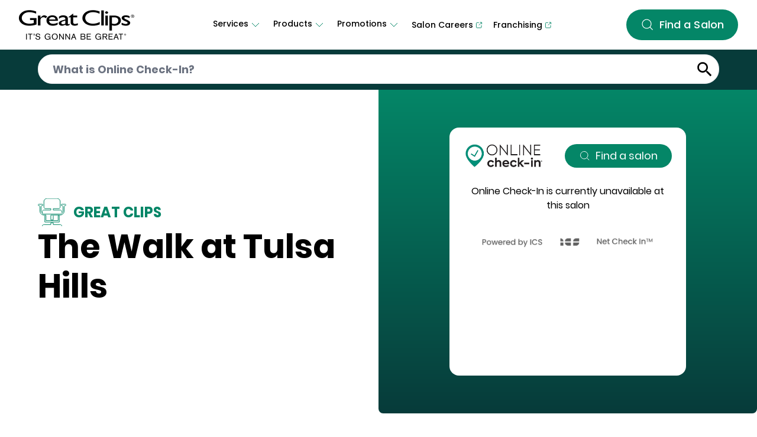

--- FILE ---
content_type: text/html; charset=utf-8
request_url: https://salons.greatclips.com/us/ok/tulsa/8115-s-olympia-ave-w/salon-services
body_size: 24055
content:
<!DOCTYPE html><html lang="en"><head><link rel="stylesheet" href="/assets/static/main-698b7203.css"/><title>Great Clips Hair Services in Tulsa, OK - The Walk at Tulsa Hills</title>
    <meta charset="UTF-8"/>
    <meta name="viewport" content="width=device-width, initial-scale=1, maximum-scale=5"/>
    <meta name="description" content="Discover all the affordable haircare services that the The Walk at Tulsa Hills Great Clips, located in Tulsa, OK, has to offer. Save time by checking in online or come by for a walk-in visit."/>
<meta property="og:title" content="Great Clips Hair Services in Tulsa, OK - The Walk at Tulsa Hills"/>
<meta property="og:description" content="Discover all the affordable haircare services that the The Walk at Tulsa Hills Great Clips, located in Tulsa, OK, has to offer. Save time by checking in online or come by for a walk-in visit."/>
<meta property="og:url" content="https://salons.greatclips.com/us/ok/tulsa/8115-s-olympia-ave-w/salon-services"/>
<link rel="canonical" href="https://salons.greatclips.com/us/ok/tulsa/8115-s-olympia-ave-w/salon-services"/>
<link rel="shortcut icon" type="image/ico" href="/assets/static/favicon-0cb2895d.ico"/>
<meta http-equiv="X-UA-Compatible" content="IE=edge"/>
<link rel="dns-prefetch" href="//www.yext-pixel.com"/>
<link rel="dns-prefetch" href="//a.cdnmktg.com"/>
<link rel="dns-prefetch" href="//a.mktgcdn.com"/>
<link rel="dns-prefetch" href="//dynl.mktgcdn.com"/>
<link rel="dns-prefetch" href="//dynm.mktgcdn.com"/>
<link rel="dns-prefetch" href="//www.google-analytics.com"/>
<meta name="format-detection" content="telephone=no"/>
<meta property="og:type" content="website"/>
<meta property="twitter:card" content="summary"/>
<meta name="geo.position" content="undefined,undefined"/>
<meta name="geo.placename" content="Tulsa,OK"/>
<meta name="geo.region" content="US-OK"/>
    <script>window.yextAnalyticsEnabled=false;window.enableYextAnalytics=()=>{window.yextAnalyticsEnabled=true}</script>
<script type="application/ld+json">
  {"@graph":[{"@context":"https://schema.org","@type":"HealthAndBeautyBusiness","name":"Great Clips Services","address":{"@type":"PostalAddress","streetAddress":"8115 S Olympia Ave W","addressLocality":"Tulsa","addressRegion":"OK","postalCode":"74132","addressCountry":"US"},"telephone":"(539) 664-5550","additionalType":"HairSalon","makesOffer":{"@type":"Offer","image":"https://a.mktgcdn.com/p/a25toY8IxHjL1Rl1YKH0BXrrevbSW0321z8w8WvHOkU/304x407.jpg","description":"Looking for a men’s haircut near you? Great Clips is the go-to hair salon for men! The hair stylists at our Tulsa hair salon are here to help. Trained in a variety of men’s haircuts, Great Clips stylists can give you the look you want at an affordable price. Not sure what you want? The hair stylists at The Walk at Tulsa Hills salon provide a personal consultation prior to each cut and will be happy to help you find that perfect haircut you’ve been waiting for. Whether you are looking for a fade, crew cut, an undercut, or even just a trim, Great Clips will make your vision come to life."}},{"@type":"FAQPage","mainEntity":[{"@type":"Question","name":"What hair salon services does Great Clips The Walk at Tulsa Hills at 8115 S Olympia Ave W, Tulsa provide?","acceptedAnswer":{"@type":"Answer","text":"{\"root\":{\"children\":[{\"children\":[{\"detail\":0,\"format\":0,\"mode\":\"normal\",\"style\":\"\",\"text\":\"Great Clips salons provide haircuts for everyone! Men and women can get a great haircut at an affordable price. Great Clips salons offer special pricing for kids haircuts and senior haircuts. Great Clips \",\"type\":\"text\",\"version\":1},{\"detail\":0,\"format\":0,\"mode\":\"token\",\"style\":\"\",\"text\":\"The Walk at Tulsa Hills\",\"type\":\"text\",\"version\":1},{\"detail\":0,\"format\":0,\"mode\":\"normal\",\"style\":\"\",\"text\":\" also offers shampoo services. If you're looking for a quick touch up, Great Clips hair stylists provide neck trims, beard trims, and bang trims as well. Hair styling services are also available for short styles, long styles, and formal styles.\",\"type\":\"text\",\"version\":1}],\"direction\":\"ltr\",\"format\":\"\",\"indent\":0,\"type\":\"paragraph\",\"version\":1}],\"direction\":\"ltr\",\"format\":\"\",\"indent\":0,\"type\":\"root\",\"version\":1}}"}},{"@type":"Question","name":"Do Great Clips salons offer hair coloring services?","acceptedAnswer":{"@type":"Answer","text":"{\"root\":{\"children\":[{\"children\":[{\"detail\":0,\"format\":0,\"mode\":\"normal\",\"style\":\"\",\"text\":\"Great Clips salons do not provide hair coloring services.\",\"type\":\"text\",\"version\":1}],\"direction\":\"ltr\",\"format\":\"\",\"indent\":0,\"type\":\"paragraph\",\"version\":1}],\"direction\":\"ltr\",\"format\":\"\",\"indent\":0,\"type\":\"root\",\"version\":1}}"}},{"@type":"Question","name":"Does Great Clips The Walk at Tulsa Hills offer formal styling options?","acceptedAnswer":{"@type":"Answer","text":"{\"root\":{\"children\":[{\"children\":[{\"detail\":0,\"format\":0,\"mode\":\"normal\",\"style\":\"\",\"text\":\"Yes! Great Clips \",\"type\":\"text\",\"version\":1},{\"detail\":0,\"format\":0,\"mode\":\"token\",\"style\":\"\",\"text\":\"The Walk at Tulsa Hills\",\"type\":\"text\",\"version\":1},{\"detail\":0,\"format\":0,\"mode\":\"normal\",\"style\":\"\",\"text\":\" offers formal hairstyling for all of your formal events. Be sure to stop by your \",\"type\":\"text\",\"version\":1},{\"detail\":0,\"format\":0,\"mode\":\"token\",\"style\":\"\",\"text\":\"Tulsa\",\"type\":\"text\",\"version\":1},{\"detail\":0,\"format\":0,\"mode\":\"normal\",\"style\":\"\",\"text\":\" Great Clips salon next time you have a special event that you want to look great at.\",\"type\":\"text\",\"version\":1}],\"direction\":\"ltr\",\"format\":\"\",\"indent\":0,\"type\":\"paragraph\",\"version\":1}],\"direction\":\"ltr\",\"format\":\"\",\"indent\":0,\"type\":\"root\",\"version\":1}}"}},{"@type":"Question","name":"Does Great Clips offer haircuts for people with sensory issues or other special needs?","acceptedAnswer":{"@type":"Answer","text":"{\"root\":{\"children\":[{\"children\":[{\"detail\":0,\"format\":0,\"mode\":\"normal\",\"style\":\"\",\"text\":\"Yes, Great Clips offers haircuts for everyone. Great Clips stylists are skilled at serving kids and adults with sensory or special needs, and salon teams will work with you to make reasonable accommodations for your service.\",\"type\":\"text\",\"version\":1}],\"direction\":\"ltr\",\"format\":\"\",\"indent\":0,\"type\":\"paragraph\",\"version\":1}],\"direction\":\"ltr\",\"format\":\"\",\"indent\":0,\"type\":\"root\",\"version\":1}}"}},{"@type":"Question","name":"Does Great Clips offer perms?","acceptedAnswer":{"@type":"Answer","text":"{\"root\":{\"children\":[{\"children\":[{\"detail\":0,\"format\":0,\"mode\":\"normal\",\"style\":\"\",\"text\":\"Some Great Clips salons offer perms. Please contact your local salon for service availability.\",\"type\":\"text\",\"version\":1}],\"direction\":\"ltr\",\"format\":\"\",\"indent\":0,\"type\":\"paragraph\",\"version\":1}],\"direction\":\"ltr\",\"format\":\"\",\"indent\":0,\"type\":\"root\",\"version\":1}}"}},{"@type":"Question","name":"Can I donate my hair at Great Clips hair salons?","acceptedAnswer":{"@type":"Answer","text":"{\"root\":{\"children\":[{\"children\":[{\"detail\":0,\"format\":0,\"mode\":\"normal\",\"style\":\"\",\"text\":\"You can help a child look and feel their best by getting your hair cut at a participating Great Clips salon and then donating your hair to Wigs for Kids. The stylist who cuts your hair will give you the information needed to make this as easy as possible. By donating your hair, you can give children who need it a real boost in confidence and self-esteem. And, with your donation, your haircut will be free at participating Great Clips salons! Stop by your local \",\"type\":\"text\",\"version\":1},{\"detail\":0,\"format\":0,\"mode\":\"token\",\"style\":\"\",\"text\":\"Tulsa\",\"type\":\"text\",\"version\":1},{\"detail\":0,\"format\":0,\"mode\":\"normal\",\"style\":\"\",\"text\":\" Great Clips to see if they participate in the Wigs for Kids program.\",\"type\":\"text\",\"version\":1}],\"direction\":\"ltr\",\"format\":\"\",\"indent\":0,\"type\":\"paragraph\",\"version\":1}],\"direction\":\"ltr\",\"format\":\"\",\"indent\":0,\"type\":\"root\",\"version\":1}}"}},{"@type":"Question","name":"What if I don't like my haircut?","acceptedAnswer":{"@type":"Answer","text":"{\"root\":{\"children\":[{\"children\":[{\"detail\":0,\"format\":0,\"mode\":\"normal\",\"style\":\"\",\"text\":\"We want all our customers to feel confident and happy leaving the salon, which is why your complete satisfaction on all services and products is fully guaranteed. If you have concerns with the service or products you received, we encourage you to talk to your local Great Clips salon staff.\",\"type\":\"text\",\"version\":1}],\"direction\":\"ltr\",\"format\":\"\",\"indent\":0,\"type\":\"paragraph\",\"version\":1}],\"direction\":\"ltr\",\"format\":\"\",\"indent\":0,\"type\":\"root\",\"version\":1}}"}},{"@type":"Question","name":"Can I make an appointment in Tulsa, OK?","acceptedAnswer":{"@type":"Answer","text":"{\"root\":{\"children\":[{\"children\":[{\"detail\":0,\"format\":0,\"mode\":\"normal\",\"style\":\"\",\"text\":\"Great Clips salons are focused on getting you in and out with a great haircut at whatever time is most convenient for you! You can walk in when you're ready for your haircut, or you can add your name to the waitlist using Online Check-in on greatclips.com or with the Great Clips\",\"type\":\"text\",\"version\":1},{\"detail\":0,\"format\":64,\"mode\":\"normal\",\"style\":\"\",\"text\":\"®\",\"type\":\"text\",\"version\":1},{\"detail\":0,\"format\":0,\"mode\":\"normal\",\"style\":\"\",\"text\":\" app.\",\"type\":\"text\",\"version\":1}],\"direction\":\"ltr\",\"format\":\"\",\"indent\":0,\"type\":\"paragraph\",\"version\":1}],\"direction\":\"ltr\",\"format\":\"\",\"indent\":0,\"type\":\"root\",\"version\":1}}"}},{"@type":"Question","name":"Does Great Clips take walk-ins at 8115 S Olympia Ave W in Tulsa, OK?","acceptedAnswer":{"@type":"Answer","text":"{\"root\":{\"children\":[{\"children\":[{\"detail\":0,\"format\":0,\"mode\":\"normal\",\"style\":\"\",\"text\":\"Yes, Great Clips salons accept walk-ins! When you're ready for your haircut, you can walk right in to the salon at 8115 S Olympia Ave W in Tulsa and check in at the front desk, and you'll be taken back as soon as it's your turn. To make getting your haircut at Great Clips \",\"type\":\"text\",\"version\":1},{\"detail\":0,\"format\":0,\"mode\":\"token\",\"style\":\"\",\"text\":\"The Walk at Tulsa Hills\",\"type\":\"text\",\"version\":1},{\"detail\":0,\"format\":0,\"mode\":\"normal\",\"style\":\"\",\"text\":\" even faster, you can add your name to the waitlist using Online Check-in on greatclips.com or with the Great Clips\",\"type\":\"text\",\"version\":1},{\"detail\":0,\"format\":64,\"mode\":\"normal\",\"style\":\"\",\"text\":\"®\",\"type\":\"text\",\"version\":1},{\"detail\":0,\"format\":0,\"mode\":\"normal\",\"style\":\"\",\"text\":\" app.\",\"type\":\"text\",\"version\":1}],\"direction\":\"ltr\",\"format\":\"\",\"indent\":0,\"type\":\"paragraph\",\"version\":1}],\"direction\":\"ltr\",\"format\":\"\",\"indent\":0,\"type\":\"root\",\"version\":1}}"}},{"@type":"Question","name":"What is Online Check-in?","acceptedAnswer":{"@type":"Answer","text":"{\"root\":{\"children\":[{\"children\":[{\"detail\":0,\"format\":0,\"mode\":\"normal\",\"style\":\"\",\"text\":\"With Online Check-In\",\"type\":\"text\",\"version\":1},{\"detail\":0,\"format\":64,\"mode\":\"normal\",\"style\":\"\",\"text\":\"®\",\"type\":\"text\",\"version\":1},{\"detail\":0,\"format\":0,\"mode\":\"normal\",\"style\":\"\",\"text\":\", you can put your name on the list from anywhere in \",\"type\":\"text\",\"version\":1},{\"detail\":0,\"format\":0,\"mode\":\"token\",\"style\":\"\",\"text\":\"Tulsa\",\"type\":\"text\",\"version\":1},{\"detail\":0,\"format\":0,\"mode\":\"normal\",\"style\":\"\",\"text\":\" – meaning the time you might spend in the lobby can be spent at home or running errands. Online Check-In also shows you real-time estimated wait times so you can make getting a haircut work for your schedule. You can check in online on greatclips.com or with the Great Clips\",\"type\":\"text\",\"version\":1},{\"detail\":0,\"format\":64,\"mode\":\"normal\",\"style\":\"\",\"text\":\"®\",\"type\":\"text\",\"version\":1},{\"detail\":0,\"format\":0,\"mode\":\"normal\",\"style\":\"\",\"text\":\" app!\",\"type\":\"text\",\"version\":1}],\"direction\":\"ltr\",\"format\":\"\",\"indent\":0,\"type\":\"paragraph\",\"version\":1}],\"direction\":\"ltr\",\"format\":\"\",\"indent\":0,\"type\":\"root\",\"version\":1}}"}},{"@type":"Question","name":"Can I use Online Check-in for all types of services?","acceptedAnswer":{"@type":"Answer","text":"{\"root\":{\"children\":[{\"children\":[{\"detail\":0,\"format\":0,\"mode\":\"normal\",\"style\":\"\",\"text\":\"Online Check-In can be used for all services except perms and formal updos. Please note that not all salons offer perms. Most salons require an appointment for these services, so please call Great Clips \",\"type\":\"text\",\"version\":1},{\"detail\":0,\"format\":0,\"mode\":\"token\",\"style\":\"\",\"text\":\"The Walk at Tulsa Hills\",\"type\":\"text\",\"version\":1},{\"detail\":0,\"format\":0,\"mode\":\"normal\",\"style\":\"\",\"text\":\" to inquire.\",\"type\":\"text\",\"version\":1}],\"direction\":\"ltr\",\"format\":\"\",\"indent\":0,\"type\":\"paragraph\",\"version\":1}],\"direction\":\"ltr\",\"format\":\"\",\"indent\":0,\"type\":\"root\",\"version\":1}}"}},{"@type":"Question","name":"Can I request a stylist at The Walk at Tulsa Hills using Online Check-In?","acceptedAnswer":{"@type":"Answer","text":"{\"root\":{\"children\":[{\"children\":[{\"detail\":0,\"format\":0,\"mode\":\"normal\",\"style\":\"\",\"text\":\"For the stylist’s safety, we do not publish their schedules or allow customers to request them using Online Check-In. We do keep Clip Notes\",\"type\":\"text\",\"version\":1},{\"detail\":0,\"format\":64,\"mode\":\"normal\",\"style\":\"\",\"text\":\"®\",\"type\":\"text\",\"version\":1},{\"detail\":0,\"format\":0,\"mode\":\"normal\",\"style\":\"\",\"text\":\", which are technical notes on previous haircuts you received at a Great Clips salon, so any stylist can give you a consistently great haircut. If you would like to request a particular stylist at \",\"type\":\"text\",\"version\":1},{\"detail\":0,\"format\":0,\"mode\":\"token\",\"style\":\"\",\"text\":\"The Walk at Tulsa Hills\",\"type\":\"text\",\"version\":1},{\"detail\":0,\"format\":0,\"mode\":\"normal\",\"style\":\"\",\"text\":\", be sure to say that when you arrive at the salon and finish your check-in. Please note that requesting a stylist may increase your estimated wait time.\",\"type\":\"text\",\"version\":1}],\"direction\":\"ltr\",\"format\":\"\",\"indent\":0,\"type\":\"paragraph\",\"version\":1}],\"direction\":\"ltr\",\"format\":\"\",\"indent\":0,\"type\":\"root\",\"version\":1}}"}},{"@type":"Question","name":"Does Great Clips The Walk at Tulsa Hills offer senior discounts?","acceptedAnswer":{"@type":"Answer","text":"{\"root\":{\"children\":[{\"children\":[{\"detail\":0,\"format\":0,\"mode\":\"normal\",\"style\":\"\",\"text\":\"Most Great Clips locations offer a senior discount to customers ages 65 or older. To find out more accurately, contact or visit your local \",\"type\":\"text\",\"version\":1},{\"detail\":0,\"format\":0,\"mode\":\"token\",\"style\":\"\",\"text\":\"Tulsa\",\"type\":\"text\",\"version\":1},{\"detail\":0,\"format\":0,\"mode\":\"normal\",\"style\":\"\",\"text\":\" Great Clips to see if they offer a senior discount.\",\"type\":\"text\",\"version\":1}],\"direction\":\"ltr\",\"format\":\"\",\"indent\":0,\"type\":\"paragraph\",\"version\":1}],\"direction\":\"ltr\",\"format\":\"\",\"indent\":0,\"type\":\"root\",\"version\":1}}"}},{"@type":"Question","name":"Does Great Clips The Walk at Tulsa Hills offer student discounts?","acceptedAnswer":{"@type":"Answer","text":"{\"root\":{\"children\":[{\"children\":[{\"detail\":0,\"format\":0,\"mode\":\"normal\",\"style\":\"\",\"text\":\"Many Great Clips locations offer a student discount. To find out more accurately, contact or visit your local \",\"type\":\"text\",\"version\":1},{\"detail\":0,\"format\":0,\"mode\":\"token\",\"style\":\"\",\"text\":\"Tulsa\",\"type\":\"text\",\"version\":1},{\"detail\":0,\"format\":0,\"mode\":\"normal\",\"style\":\"\",\"text\":\" Great Clips to see if they offer a student discount.\",\"type\":\"text\",\"version\":1}],\"direction\":\"ltr\",\"format\":\"\",\"indent\":0,\"type\":\"paragraph\",\"version\":1}],\"direction\":\"ltr\",\"format\":\"\",\"indent\":0,\"type\":\"root\",\"version\":1}}"}},{"@type":"Question","name":"Where can I get a Great Clips haircut coupon?","acceptedAnswer":{"@type":"Answer","text":"{\"root\":{\"children\":[{\"children\":[{\"detail\":0,\"format\":0,\"mode\":\"normal\",\"style\":\"\",\"text\":\"Customers can receive Great Clips coupons through multiple ways including print postcards, Facebook and Instagram ads, emails, app messages, and more. To stay up to date with Great Clips offers and promotions, you can create a profile, sign up for Great Clips emails, and follow your local Great Clips salon on Facebook. \",\"type\":\"text\",\"version\":1},{\"type\":\"linebreak\",\"version\":1},{\"detail\":0,\"format\":0,\"mode\":\"normal\",\"style\":\"\",\"text\":\" \",\"type\":\"text\",\"version\":1},{\"type\":\"linebreak\",\"version\":1},{\"detail\":0,\"format\":0,\"mode\":\"normal\",\"style\":\"\",\"text\":\" We urge you to be cautious with any coupons you might see online as some are not authorized by Great Clips or are only applicable to specific salons. If you’re not sure if a coupon is valid, we recommend checking with your local salon.\",\"type\":\"text\",\"version\":1}],\"direction\":\"ltr\",\"format\":\"\",\"indent\":0,\"type\":\"paragraph\",\"version\":1}],\"direction\":\"ltr\",\"format\":\"\",\"indent\":0,\"type\":\"root\",\"version\":1}}"}},{"@type":"Question","name":"Will my coupon work at any Great Clips location?","acceptedAnswer":{"@type":"Answer","text":"{\"root\":{\"children\":[{\"children\":[{\"detail\":0,\"format\":0,\"mode\":\"normal\",\"style\":\"\",\"text\":\"Each location is independently owned and operated by a franchisee who decides which coupons they offer and accept. We recommend calling your local \",\"type\":\"text\",\"version\":1},{\"detail\":0,\"format\":0,\"mode\":\"token\",\"style\":\"\",\"text\":\"Tulsa\",\"type\":\"text\",\"version\":1},{\"detail\":0,\"format\":0,\"mode\":\"normal\",\"style\":\"\",\"text\":\" Great Clips to determine if they are accepting your coupon.\",\"type\":\"text\",\"version\":1}],\"direction\":\"ltr\",\"format\":\"\",\"indent\":0,\"type\":\"paragraph\",\"version\":1}],\"direction\":\"ltr\",\"format\":\"\",\"indent\":0,\"type\":\"root\",\"version\":1}}"}},{"@type":"Question","name":"Are Great Clips salons hiring in Tulsa, OK?","acceptedAnswer":{"@type":"Answer","text":"{\"root\":{\"children\":[{\"children\":[{\"detail\":0,\"format\":0,\"mode\":\"normal\",\"style\":\"\",\"text\":\"Great Clips franchised salons in Tulsa are hiring GREAT hair stylists! Search job openings and submit your interest online at \",\"type\":\"text\",\"version\":1},{\"children\":[{\"detail\":0,\"format\":0,\"mode\":\"normal\",\"style\":\"\",\"text\":\"jobs.greatclips.com\",\"type\":\"text\",\"version\":1}],\"direction\":\"ltr\",\"format\":\"\",\"indent\":0,\"rel\":\"noopener\",\"type\":\"link\",\"url\":\"https://jobs.greatclips.com\",\"version\":1},{\"detail\":0,\"format\":0,\"mode\":\"normal\",\"style\":\"\",\"text\":\" and a local salon owner will get in touch. You can also walk into the \",\"type\":\"text\",\"version\":1},{\"detail\":0,\"format\":0,\"mode\":\"token\",\"style\":\"\",\"text\":\"The Walk at Tulsa Hills\",\"type\":\"text\",\"version\":1},{\"detail\":0,\"format\":0,\"mode\":\"normal\",\"style\":\"\",\"text\":\" salon to submit an application. All Great Clips salons are owned by independent franchisees that are in charge of their own hiring and employment practices.\",\"type\":\"text\",\"version\":1}],\"direction\":\"ltr\",\"format\":\"\",\"indent\":0,\"type\":\"paragraph\",\"version\":1}],\"direction\":\"ltr\",\"format\":\"\",\"indent\":0,\"type\":\"root\",\"version\":1}}"}},{"@type":"Question","name":"Is Online Check-in ever unavailable in Tulsa, OK?","acceptedAnswer":{"@type":"Answer","text":"{\"root\":{\"children\":[{\"children\":[{\"detail\":0,\"format\":0,\"mode\":\"normal\",\"style\":\"\",\"text\":\"Online Check-In becomes available five minutes after the \",\"type\":\"text\",\"version\":1},{\"detail\":0,\"format\":0,\"mode\":\"token\",\"style\":\"\",\"text\":\"The Walk at Tulsa Hills\",\"type\":\"text\",\"version\":1},{\"detail\":0,\"format\":0,\"mode\":\"normal\",\"style\":\"\",\"text\":\" salon opens in Tulsa. Around closing time, we accept Online Check-Ins up to the point where the Estimated Wait Time is as long as the salon will remain open, or 15 minutes before closing time at the latest. Occasionally, a salon will get so busy that the wait time is long and Online Check-In will become temporarily unavailable. If you see this, please check back later.\",\"type\":\"text\",\"version\":1}],\"direction\":\"ltr\",\"format\":\"\",\"indent\":0,\"type\":\"paragraph\",\"version\":1}],\"direction\":\"ltr\",\"format\":\"\",\"indent\":0,\"type\":\"root\",\"version\":1}}"}}]},{"@context":"http://www.schema.org","@type":"BreadcrumbList","itemListElement":[{"@type":"ListItem","name":"All Great Clips Salons","position":1,"item":{"@type":"Thing","@id":"../../../../index.html"}},{"@type":"ListItem","name":"US","position":2,"item":{"@type":"Thing","@id":"../../../../us"}},{"@type":"ListItem","name":"OK","position":3,"item":{"@type":"Thing","@id":"../../../../us/ok"}},{"@type":"ListItem","name":"Tulsa","position":4,"item":{"@type":"Thing","@id":"../../../../us/ok/tulsa"}},{"@type":"ListItem","name":"8115 S Olympia Ave W","position":5,"item":{"@type":"Thing","@id":"../../../../us/ok/tulsa/8115-s-olympia-ave-w"}},{"@type":"ListItem","name":"Great Clips Services","position":6,"item":{"@type":"Thing","@id":"../../../../"}}]}]}
  </script>
<script id="yext-entity-data" data-entity-id="16398563"></script><script type="module">
        const componentURL = new URL("/assets/server/intent.75a0432a.js", import.meta.url)
        const component = await import(componentURL);

        const renderURL = new URL("/assets/render/_client.7faac50e.js", import.meta.url)
        const render = await import(renderURL);

        render.render(
        {
            Page: component.default,
            pageProps: {"document":{"__":{"entityPageSet":{},"name":"intent","streamId":"intents","templateType":"JS"},"_additionalLayoutComponents":["CustomCodeSection"],"_env":{"YEXT_PUBLIC_INDEX_SF":"33004087","YEXT_PUBLIC_INTENT_SF":"36113911","YEXT_PUBLIC_OCI_ENDPOINT":"https://devuatmain-terribly--lime--griffon-pgsdemo-com.preview.pagescdn.com/oci"},"_schema":{"@context":"https://schema.org","@type":"Thing","name":"Great Clips Services","url":"salons.greatclips.com/us/ok/tulsa/8115-s-olympia-ave-w/salon-services"},"_site":{"c_canadianBusinessLogo":{"description":"Great Clips It´s Gonna be great home","image":{"alternateText":"Great Clips: It's gonna be great – Home","height":264,"url":"https://a.mktgcdn.com/p/-PH2mg47HT2vrdwpQjv2Db4srs1Ywf-2LhncK2vT-8c/780x264.png","width":780}},"c_column1":{"columnTitle":"Services","dropdown":[{"dropdownLinks":[{"ctaText":"Hair Services Overview","ctaUrl":"https://www.greatclips.com/haircare-services/"},{"ctaText":"Men","ctaUrl":"https://www.greatclips.com/haircare-services/mens-hair-services"},{"ctaText":"Women","ctaUrl":"https://www.greatclips.com/haircare-services/womens-hair-services"},{"ctaText":"Kids","ctaUrl":"https://www.greatclips.com/haircare-services/kids-hair-services"},{"ctaText":"Seniors","ctaUrl":"https://www.greatclips.com/haircare-services/seniors-hair-services"},{"ctaText":"Additional Services","ctaUrl":"https://www.greatclips.com/haircare-services/additional-services"}],"sectionTitle":"Haircare for everyone"},{"dropdownLinks":[{"ctaText":"Online Check-In","ctaUrl":"https://www.greatclips.com/online-check-in/"},{"ctaText":"Clip Notes","ctaUrl":"https://www.greatclips.com/clip-notes/"},{"ctaText":"Lookbook","ctaUrl":"https://www.greatclips.com/lookbook/"},{"ctaText":"Blog","ctaUrl":"https://www.greatclips.com/blog/"}],"sectionTitle":"More From Great Clips"}]},"c_column2":{"columnTitle":"Products","dropdown":[{"dropdownLinks":[{"ctaText":"Product Overview","ctaUrl":"https://www.greatclips.com/haircare-products"},{"ctaText":"Solutions by Great Clips","ctaUrl":"https://www.greatclips.com/haircare-products/solutions-by-great-clips"},{"ctaText":"Tea Tree Solutions by Great Clips","ctaUrl":"https://www.greatclips.com/haircare-products/tea-tree-solutions-by-great-clips"},{"ctaText":"Latitude by Great Clips","ctaUrl":"https://www.greatclips.com/haircare-products/latitude-by-great-clips"},{"ctaText":"Other Salon Products","ctaUrl":"https://www.greatclips.com/haircare-products/#SalonProducts"}]}]},"c_column3":{"columnTitle":"Promotions","dropdown":[{"dropdownLinks":[{"ctaText":"Promotions Overview","ctaUrl":"https://www.greatclips.com/promotions/"},{"ctaText":"Senior Discounts","ctaUrl":"https://www.greatclips.com/promotions/senior-discounts"},{"ctaText":"Haircare Sale","ctaUrl":"https://www.greatclips.com/promotions/haircare-sale"}]},{"dropdownLinks":[{"ctaText":"College Football Playoff","ctaUrl":"https://www.greatclips.com/promotions/college-football-playoff"},{"ctaText":"NCAA","ctaUrl":"https://www.greatclips.com/promotions/march-madness"},{"ctaText":"NHL","ctaUrl":"https://www.greatclips.com/promotions/nhl-partnership"}],"sectionTitle":"Partnerships"}]},"c_column4":{"label":"Salon Careers","link":"https://jobs.greatclips.com/salon","linkType":"URL"},"c_column5":{"label":"Franchising","link":"https://franchise.greatclips.com/?utm_source=salonsgreatclipscom&utm_medium=referral&utm_campaign=header+navigation","linkType":"URL"},"c_copyrightMessage":"© 2024. All Rights Reserved.","c_directoryHeroBanner":{"height":900,"url":"https://a.mktgcdn.com/p/kL7VgCjdzqJ9Rkc-W9xb2RsSl0_PANHr_KkIF2mYhcc/4320x900.jpg","width":4320},"c_directoryHeroBannerMobile":{"height":423,"url":"https://a.mktgcdn.com/p/dS4eQxPRSuS9o9HN3UmkFhQ8ivMx6dDUboNFVciUN5c/1080x423.jpg","width":1080},"c_fASSectionCTA":{"label":"Find a salon","link":"https://app.greatclips.com/","linkType":"URL"},"c_fASSectionTitle":"Looking for something specific?","c_facebook":"https://www.facebook.com/","c_footerAppsDownload":{"clickthroughUrl":"https://www.greatclips.com/great-clips-app","image":{"alternateText":"Download the great clips app","height":79,"url":"https://a.mktgcdn.com/p/5ZYGmPbD7hxTeA2R5SWihkAT-RI1qfgnI__XSMG--i0/236x79.png","width":236}},"c_footerSections":[{"links":[{"cTA":{"ctaText":"Overview","ctaUrl":"https://www.greatclips.com/about-us/overview"}},{"cTA":{"ctaText":"Leadership","ctaUrl":"https://greatclips.com/about-us/leadership/"}},{"cTA":{"ctaText":"Blog","ctaUrl":"https://www.greatclips.com/blog"}},{"cTA":{"ctaText":"Giving","ctaUrl":"https://www.greatclips.com/about-us/giving/"}},{"cTA":{"ctaText":"Latest News","ctaUrl":"https://greatclips.com/about-us/news-room/"}}],"title":"About"},{"links":[{"cTA":{"ctaText":"Salon Careers","ctaUrl":"https://jobs.greatclips.com/salon"},"external":true},{"cTA":{"ctaText":"Corporate Careers","ctaUrl":"https://jobs.greatclips.com/corporate"},"external":true},{"cTA":{"ctaText":"Franchising","ctaUrl":"https://franchise.greatclips.com/?utm_source=salonsgreatclipscom&utm_medium=referral&utm_campaign=footer+navigation"},"external":true},{"cTA":{"ctaText":"Real Estate","ctaUrl":"https://www.greatclips.com/real-estate/"}}],"title":"Opportunities"},{"links":[{"cTA":{"ctaText":"Customer Service","ctaUrl":"https://greatclips.com/customer-service"}},{"cTA":{"ctaText":"Check Gift Card Balance","ctaUrl":"https://greatclips.com/gift-card-balance"}}],"title":"Support"},{"links":[{"cTA":{"ctaText":"Terms of Use","ctaUrl":"https://www.greatclips.com/terms-of-use"}},{"cTA":{"ctaText":"Privacy Notice","ctaUrl":"https://www.greatclips.com/privacy-notice"}},{"cTA":{"ctaText":"Accessibility Notice","ctaUrl":"https://www.greatclips.com/accessibility-notice"}},{"cTA":{"ctaText":"Your Privacy Choices"},"popup":true},{"cTA":{"ctaText":"Gift Card Terms & Conditions","ctaUrl":"https://www.greatclips.com/gift-card-terms-and-conditions"}}],"title":"Legal"}],"c_footerSocials":[{"clickthroughUrl":"https://twitter.com/greatclips","image":{"alternateText":"X","height":22,"url":"https://a.mktgcdn.com/p/DAxAFbFbKMGYC_VAyFJkIHOg6Rh_SYRSBNAtR3h7G1I/21x22.png","width":21}},{"clickthroughUrl":"http://www.facebook.com/greatclips","image":{"alternateText":"facebook","height":22,"url":"https://a.mktgcdn.com/p/GwvRrdqHpEc7GP6vzHJC0GE7paeB2DNmYUIR3DUu0NE/21x22.png","width":21}},{"clickthroughUrl":"http://www.instagram.com/greatclips","image":{"alternateText":"instagram","height":21,"url":"https://a.mktgcdn.com/p/K4VhzrLXVjIEQ2c3v_-OMKKgRocd61dY6iRIc9qtSH8/21x21.png","width":21}},{"clickthroughUrl":"http://www.youtube.com/user/greatclips","image":{"alternateText":"youtube","height":21,"url":"https://a.mktgcdn.com/p/OhUeqx9pf2-ceEQwqV_WDmEvrCBnDBJwaIgQigXrNxo/23x21.png","width":23}},{"clickthroughUrl":"http://www.pinterest.com/greatclips","image":{"alternateText":"pinterest","height":22,"url":"https://a.mktgcdn.com/p/vL36yC9D8izV--mCOd-kOTu1ygTC0dMAoEmtS9l1_J0/21x22.png","width":21}}],"c_headerLogo":{"alternateText":"Great Clips: It's gonna be great – Home","height":66,"url":"https://a.mktgcdn.com/p/K39IdS_b9wu5zlRTgpYxFERxmZbXjbPShcNQXb187Js/195x66.png","width":195},"c_headerMobileLinks":[{"ctaText":"Customer Service","ctaUrl":"https://www.greatclips.com/customer-service"},{"ctaText":"Terms of Use","ctaUrl":"https://www.greatclips.com/terms-of-use"},{"ctaText":"Privacy Notice","ctaUrl":"https://www.greatclips.com/privacy-notice"},{"ctaText":"Accessibility Notice","ctaUrl":"https://www.greatclips.com/accessibility-notice"},{"ctaText":"Your Privacy Choices"},{"ctaText":"Gift Card Terms & Conditions","ctaUrl":"https://www.greatclips.com/gift-card-terms-and-conditions"}],"c_instagram":"https://www.instagram.com/","c_linkedIn":"https://www.linkedin.com/","c_navigationLogo":{"clickthroughUrl":"http://greatclips.com","image":{"alternateText":"Great Clips: It's gonna be great – Home","height":66,"url":"https://a.mktgcdn.com/p/K39IdS_b9wu5zlRTgpYxFERxmZbXjbPShcNQXb187Js/195x66.png","width":195}},"c_searchExperienceAPIKey":"f4a26e51930d708f69c4b1f2433e394f","c_twitter":"https://www.twitter.com/","c_youtube":"https://www.youtube.com/","id":"greatclips-site-entity","logo":{"clickthroughUrl":"http://greatclips.com","image":{"alternateText":"Great Clips: It's gonna be great – Home","height":195,"url":"https://a.mktgcdn.com/p/ex3-9QFDOue79UGS_RO_YUEukcBDOh1enQEkqZsBmYk/195x195.png","width":195}},"meta":{"entityType":{"id":"ce_site","uid":140398},"locale":"en"},"name":"Site Entity","uid":1014599389},"_yext":{"contentDeliveryAPIDomain":"https://cdn.yextapis.com","managementAPIDomain":"https://api.yext.com","platformDomain":"https://www.yext.com"},"address":{"city":"Tulsa","countryCode":"US","extraDescription":"The Walk at Tulsa Hills","line1":"8115 S Olympia Ave W","localizedCountryName":"United States","localizedRegionName":"Oklahoma","postalCode":"74132","region":"OK"},"businessId":643919,"c_additionalHaircareServices":[{"description":{"json":{"root":{"children":[{"children":[{"detail":0,"format":0,"mode":"normal","style":"","text":"Are your bangs getting long between haircuts? Are you constantly brushing them out of your eyes? Get a refreshed look in just a few minutes with a bang trim from Great Clips.","type":"text","version":1}],"direction":"ltr","format":"","indent":0,"type":"paragraph","version":1}],"direction":"ltr","format":"","indent":0,"type":"root","version":1}}},"icon":{"height":64,"url":"http://a.mktgcdn.com/p/xAQvCPuiIv6NnW-p9wKVwowTaHP1gBQTqKRxKhXU8jY/64x64.png","width":64},"title":"Bang Trim"},{"description":{"json":{"root":{"children":[{"children":[{"detail":0,"format":0,"mode":"normal","style":"","text":"Look polished and professional with a quick beard touch-up. Our trained stylists can trim your beard to your preferred shape and length.","type":"text","version":1}],"direction":"ltr","format":"","indent":0,"type":"paragraph","version":1}],"direction":"ltr","format":"","indent":0,"type":"root","version":1}}},"icon":{"height":64,"url":"http://a.mktgcdn.com/p/tp-LmIGkSDI6wHIVnyn9VnRdaDuPu6260EXWuw2Nby8/64x64.png","width":64},"title":"Beard Trim"},{"description":{"json":{"root":{"children":[{"children":[{"detail":0,"format":0,"mode":"normal","style":"","text":"Clean up excess neck hair in between cuts or add on a neck trim to your haircut to complete your fresh new look. This service works well in combination with shorter haircuts, like fades and pixies.","type":"text","version":1}],"direction":"ltr","format":"","indent":0,"type":"paragraph","version":1}],"direction":"ltr","format":"","indent":0,"type":"root","version":1}}},"icon":{"height":64,"url":"http://a.mktgcdn.com/p/ljA4TZgtveUmbIFuEwbDUWivkWqyLpNvJFKiEZ1cmEE/64x64.png","width":64},"title":"Neck Trim"},{"description":{"json":{"root":{"children":[{"children":[{"detail":0,"format":0,"mode":"normal","style":"","text":"Unwind with a relaxing shampoo service. Our stylists use your favorite professional shampoos and conditioners to clean and nourish your hair.","type":"text","version":1}],"direction":"ltr","format":"","indent":0,"type":"paragraph","version":1}],"direction":"ltr","format":"","indent":0,"type":"root","version":1}}},"icon":{"height":63,"url":"http://a.mktgcdn.com/p/TFkIlWEy97G4VlXFpiGWMpvcIuwWaealuWB8bjw2c-M/64x63.png","width":64},"title":"Shampoo"},{"description":{"json":{"root":{"children":[{"children":[{"detail":0,"format":0,"mode":"normal","style":"","text":"Look great for a special event, prom, a wedding, or just feel like treating yourself. We offer updos and formal styling for short and long haircuts for all.","type":"text","version":1}],"direction":"ltr","format":"","indent":0,"type":"paragraph","version":1}],"direction":"ltr","format":"","indent":0,"type":"root","version":1}}},"icon":{"height":64,"url":"http://a.mktgcdn.com/p/oYz_k5-5YdSjzZ1nY_STnlGnV_MKHgzGRFUiRLRldU0/64x64.png","width":64},"title":"Styling"},{"description":{"json":{"root":{"children":[{"children":[{"detail":0,"format":0,"mode":"normal","style":"","text":"Create a whole new look for yourself with a perm, a treatment that adds waves or curls to your hair. Availability varies by location.","type":"text","version":1}],"direction":"ltr","format":"","indent":0,"type":"paragraph","version":1}],"direction":"ltr","format":"","indent":0,"type":"root","version":1}}},"icon":{"height":64,"url":"http://a.mktgcdn.com/p/Uma5axe3hWtrNH5xFeE2jqo3nMuS6qtpz9HHrM-gdzU/64x64.png","width":64},"title":"Perm"}],"c_blogPromotion":{"cTA":{"label":"Read more","link":"https://www.greatclips.com/blog/taper-fade-undercut","linkType":"OTHER"},"description":{"json":{"root":{"children":[{"children":[{"detail":0,"format":0,"mode":"normal","style":"","text":"Are you looking to switch up your style? A low taper, undercut, or fade haircut are great options. Keep reading to see which haircut fits you best.","type":"text","version":1}],"direction":"ltr","format":"","indent":0,"type":"paragraph","version":1}],"direction":"ltr","format":"","indent":0,"type":"root","version":1}}},"image":{"height":450,"url":"https://a.mktgcdn.com/p/HqzmHGCoogFtMPCcK3zQA7V5_XuJjAtP_HtNUcOqxew/800x450.jpg","width":800},"title":"Taper, fade, or undercut? Learn the differences and find your style!"},"c_customName":"The Walk at Tulsa Hills","c_featuredServices":[{"description":"Looking for a men’s haircut near you? Great Clips is the go-to hair salon for men! The hair stylists at our Tulsa hair salon are here to help. Trained in a variety of men’s haircuts, Great Clips stylists can give you the look you want at an affordable price. Not sure what you want? The hair stylists at The Walk at Tulsa Hills salon provide a personal consultation prior to each cut and will be happy to help you find that perfect haircut you’ve been waiting for. Whether you are looking for a fade, crew cut, an undercut, or even just a trim, Great Clips will make your vision come to life.","photo":{"height":407,"url":"https://a.mktgcdn.com/p/a25toY8IxHjL1Rl1YKH0BXrrevbSW0321z8w8WvHOkU/304x407.jpg","width":304},"title":"Men’s Haircuts"},{"description":"Great Clips Tulsa is committed to providing skilled haircuts for women. The hairstylists at The Walk at Tulsa Hills salon are skilled in bobs, blunt cuts, bangs, layers, and other popular women’s haircuts. One of the talented hair stylists will be happy to make your hair dreams a reality. If you aren’t sure about what kind of haircut you want, simply consult with a Great Clips stylist. We welcome walk ins at all Great Clips hair salons. Don’t wait to find a great haircut near you!","photo":{"height":407,"url":"https://a.mktgcdn.com/p/MeLkBohjVzm7RXsAPKd82dEcJdTdyAZYWXfGjBDb0r0/304x407.jpg","width":304},"title":"Women's Haircuts"},{"description":"Although hair salons for kids can be intimidating, they don’t have to be. At Great Clips The Walk at Tulsa Hills, we understand the concerns that come with getting a kid’s haircut. However, we believe getting a kids haircut in Tulsa should be fun! That’s why our local hair salon stylists are trained in giving our youngest customers haircuts that will leave them smiling and ready to come back. Simply check in or walk in to the nearest hair salon near you. Join us at Great Clips where kids get the same great hair salon experience with a kid-friendly touch.","photo":{"height":407,"url":"https://a.mktgcdn.com/p/u5ntO08Js9qfeGZcEB_BFJX6TZu9xjFrn-i1Qk2wDRw/304x407.jpg","width":304},"title":"Kid's Haircuts"},{"description":"Thin, thick, colored, or natural, we have your haircuts covered. Great Clips The Walk at Tulsa Hills offers the same great haircut services for seniors. Our hair stylists know how to work with all hair types and textures - it’s just one of the many reasons why we’re considered one of the best hair salons in Tulsa, OK. Don’t forget to ask your stylist about our senior discount. Join us at a Great Clips salon near you.","photo":{"height":407,"url":"https://a.mktgcdn.com/p/WYH-eOFYhj_KgbjvLSGvp5JEuh-qjf3Hp8MBzLWWZj0/304x407.jpg","width":304},"title":"Senior Haircuts"}],"c_findASalonCTA":{"ctaText":"FIND A SALON","ctaUrl":"https://app.greatclips.com"},"c_greatnessOnTheGo":{"cTA":{"label":"Check out the Great Clips® app","link":"https://www.greatclips.com/great-clips-app","linkType":"URL"},"description":{"json":{"root":{"children":[{"children":[{"detail":0,"format":0,"mode":"normal","style":"","text":"Online Check-In is more mobile than ever with the Great Clips","type":"text","version":1},{"detail":0,"format":64,"mode":"normal","style":"","text":"®","type":"text","version":1},{"detail":0,"format":0,"mode":"normal","style":"","text":" app. With just a few taps, you can find a salon near you in Tulsa, OK, add your name to the waitlist, and see your place in line. It’s just one more way we make it easy to look great.","type":"text","version":1}],"direction":"ltr","format":"","indent":0,"type":"paragraph","version":1}],"direction":"ltr","format":"","indent":0,"type":"root","version":1}}},"header":{"json":{"root":{"children":[{"children":[{"detail":0,"format":0,"mode":"normal","style":"","text":"Greatness on the go","type":"text","version":1}],"direction":"ltr","format":"","indent":0,"type":"paragraph","version":1}],"direction":"ltr","format":"","indent":0,"type":"root","version":1}}},"image":{"height":633,"url":"http://a.mktgcdn.com/p/864OhSt5MvlzlJSKFIflTyU6aDpXotMn9K4y5Ra9LeM/632x633.jpg","width":632}},"c_longBusinessDescriptionRichText":{"json":{"root":{"children":[{"children":[{"detail":0,"format":0,"mode":"normal","style":"","text":"Located ","type":"text","version":1},{"detail":0,"format":0,"mode":"token","style":"","text":"","type":"text","version":1},{"detail":0,"format":0,"mode":"normal","style":"","text":" in ","type":"text","version":1},{"detail":0,"format":0,"mode":"token","style":"","text":"Tulsa","type":"text","version":1},{"detail":0,"format":0,"mode":"normal","style":"","text":", Great Clips at ","type":"text","version":1},{"detail":0,"format":0,"mode":"token","style":"","text":"The Walk at Tulsa Hills","type":"text","version":1},{"detail":0,"format":0,"mode":"normal","style":"","text":" is a convenient way to get a great haircut at an affordable price. ","type":"text","version":1}],"direction":"ltr","format":"","indent":0,"type":"paragraph","version":1},{"children":[],"direction":"ltr","format":"","indent":0,"type":"paragraph","version":1},{"children":[{"detail":0,"format":0,"mode":"normal","style":"","text":"Whether you're looking for great haircut near you, an expert in men's haircuts, or a hair stylist who's skilled at the latest women's haircut trends, Great Clips at ","type":"text","version":1},{"detail":0,"format":0,"mode":"token","style":"","text":"","type":"text","version":1},{"detail":0,"format":0,"mode":"normal","style":"","text":" has you covered. Our ","type":"text","version":1},{"detail":0,"format":0,"mode":"token","style":"","text":"Tulsa","type":"text","version":1},{"detail":0,"format":0,"mode":"normal","style":"","text":", ","type":"text","version":1},{"detail":0,"format":0,"mode":"token","style":"","text":"OK","type":"text","version":1},{"detail":0,"format":0,"mode":"normal","style":"","text":" team of hair stylists receive ongoing training on advanced technical skills, new hairstyle trends, and customer care so they can bring your dream haircut to life.","type":"text","version":1}],"direction":"ltr","format":"","indent":0,"type":"paragraph","version":1},{"children":[],"direction":"ltr","format":"","indent":0,"type":"paragraph","version":1},{"children":[{"detail":0,"format":0,"mode":"normal","style":"","text":"We also make it easy to get your next great haircut. Conveniently located at ","type":"text","version":1},{"detail":0,"format":0,"mode":"token","style":"","text":"8115 S Olympia Ave W","type":"text","version":1},{"detail":0,"format":0,"mode":"normal","style":"","text":" in  ","type":"text","version":1},{"detail":0,"format":0,"mode":"token","style":"","text":"Tulsa","type":"text","version":1},{"detail":0,"format":0,"mode":"normal","style":"","text":", ","type":"text","version":1},{"detail":0,"format":0,"mode":"token","style":"","text":"OK","type":"text","version":1},{"detail":0,"format":0,"mode":"normal","style":"","text":" we're an easy to get to hair salon near you. And because we're open evenings and weekends, you can get a haircut at a time that works for you. We even save you time with Online Check-In","type":"text","version":1},{"detail":0,"format":64,"mode":"normal","style":"","text":"®","type":"text","version":1},{"detail":0,"format":0,"mode":"normal","style":"","text":", letting you put your name on the list in the salon even before you've arrived.","type":"text","version":1}],"direction":"ltr","format":"","indent":0,"type":"paragraph","version":1},{"children":[],"direction":"ltr","format":"","indent":0,"type":"paragraph","version":1},{"children":[{"detail":0,"format":0,"mode":"normal","style":"","text":"Our ","type":"text","version":1},{"detail":0,"format":0,"mode":"token","style":"","text":"Tulsa","type":"text","version":1},{"detail":0,"format":0,"mode":"normal","style":"","text":" hair salon uses Clip Notes","type":"text","version":1},{"detail":0,"format":64,"mode":"normal","style":"","text":"®","type":"text","version":1},{"detail":0,"format":0,"mode":"normal","style":"","text":" technology to allow our hair stylists to keep helpful technical notes on your haircut and hairstyle so you can count on getting your great haircut no matter what Great Clips hair salon or hair stylist you visit.","type":"text","version":1}],"direction":"ltr","format":"","indent":0,"type":"paragraph","version":1},{"children":[],"direction":"ltr","format":"","indent":0,"type":"paragraph","version":1},{"children":[{"detail":0,"format":0,"mode":"normal","style":"","text":"As a franchisee-owned and operated local hair salon, we challenge ourselves and our customers to give back to the local ","type":"text","version":1},{"detail":0,"format":0,"mode":"token","style":"","text":"Tulsa","type":"text","version":1},{"detail":0,"format":0,"mode":"normal","style":"","text":" community through programs like Clips of Kindness","type":"text","version":1},{"detail":0,"format":64,"mode":"normal","style":"","text":"®","type":"text","version":1},{"detail":0,"format":0,"mode":"normal","style":"","text":" and by showing support for various philanthropic organizations.","type":"text","version":1}],"direction":"ltr","format":"","indent":0,"type":"paragraph","version":1},{"children":[],"direction":"ltr","format":"","indent":0,"type":"paragraph","version":1},{"children":[{"detail":0,"format":0,"mode":"normal","style":"","text":"Visit your local Great Clips hair salon conveniently located on ","type":"text","version":1},{"detail":0,"format":0,"mode":"token","style":"","text":"8115 S Olympia Ave W","type":"text","version":1},{"detail":0,"format":0,"mode":"normal","style":"","text":" in ","type":"text","version":1},{"detail":0,"format":0,"mode":"token","style":"","text":"Tulsa","type":"text","version":1},{"detail":0,"format":0,"mode":"normal","style":"","text":", ","type":"text","version":1},{"detail":0,"format":0,"mode":"token","style":"","text":"OK","type":"text","version":1},{"detail":0,"format":0,"mode":"normal","style":"","text":". We look forward to serving you!","type":"text","version":1}],"direction":"ltr","format":"","indent":0,"type":"paragraph","version":1}],"direction":"ltr","format":"","indent":0,"type":"root","version":1}}},"c_meta":{"description":"Discover all the affordable haircare services that the The Walk at Tulsa Hills Great Clips, located in Tulsa, OK, has to offer. Save time by checking in online or come by for a walk-in visit.","title":"Great Clips Hair Services in Tulsa, OK - The Walk at Tulsa Hills"},"c_pricingSectionDisclaimer":"Prices & services may vary by location and may be subject to change. Additional taxes and fees may apply.","c_richTextSalonFAQs":[{"answer":{"json":{"root":{"children":[{"children":[{"detail":0,"format":0,"mode":"normal","style":"","text":"Great Clips salons provide haircuts for everyone! Men and women can get a great haircut at an affordable price. Great Clips salons offer special pricing for kids haircuts and senior haircuts. Great Clips ","type":"text","version":1},{"detail":0,"format":0,"mode":"token","style":"","text":"The Walk at Tulsa Hills","type":"text","version":1},{"detail":0,"format":0,"mode":"normal","style":"","text":" also offers shampoo services. If you're looking for a quick touch up, Great Clips hair stylists provide neck trims, beard trims, and bang trims as well. Hair styling services are also available for short styles, long styles, and formal styles.","type":"text","version":1}],"direction":"ltr","format":"","indent":0,"type":"paragraph","version":1}],"direction":"ltr","format":"","indent":0,"type":"root","version":1}}},"question":"What hair salon services does Great Clips The Walk at Tulsa Hills at 8115 S Olympia Ave W, Tulsa provide?"},{"answer":{"json":{"root":{"children":[{"children":[{"detail":0,"format":0,"mode":"normal","style":"","text":"Great Clips salons do not provide hair coloring services.","type":"text","version":1}],"direction":"ltr","format":"","indent":0,"type":"paragraph","version":1}],"direction":"ltr","format":"","indent":0,"type":"root","version":1}}},"question":"Do Great Clips salons offer hair coloring services?"},{"answer":{"json":{"root":{"children":[{"children":[{"detail":0,"format":0,"mode":"normal","style":"","text":"Yes! Great Clips ","type":"text","version":1},{"detail":0,"format":0,"mode":"token","style":"","text":"The Walk at Tulsa Hills","type":"text","version":1},{"detail":0,"format":0,"mode":"normal","style":"","text":" offers formal hairstyling for all of your formal events. Be sure to stop by your ","type":"text","version":1},{"detail":0,"format":0,"mode":"token","style":"","text":"Tulsa","type":"text","version":1},{"detail":0,"format":0,"mode":"normal","style":"","text":" Great Clips salon next time you have a special event that you want to look great at.","type":"text","version":1}],"direction":"ltr","format":"","indent":0,"type":"paragraph","version":1}],"direction":"ltr","format":"","indent":0,"type":"root","version":1}}},"question":"Does Great Clips The Walk at Tulsa Hills offer formal styling options?"},{"answer":{"json":{"root":{"children":[{"children":[{"detail":0,"format":0,"mode":"normal","style":"","text":"Yes, Great Clips offers haircuts for everyone. Great Clips stylists are skilled at serving kids and adults with sensory or special needs, and salon teams will work with you to make reasonable accommodations for your service.","type":"text","version":1}],"direction":"ltr","format":"","indent":0,"type":"paragraph","version":1}],"direction":"ltr","format":"","indent":0,"type":"root","version":1}}},"question":"Does Great Clips offer haircuts for people with sensory issues or other special needs?"},{"answer":{"json":{"root":{"children":[{"children":[{"detail":0,"format":0,"mode":"normal","style":"","text":"Some Great Clips salons offer perms. Please contact your local salon for service availability.","type":"text","version":1}],"direction":"ltr","format":"","indent":0,"type":"paragraph","version":1}],"direction":"ltr","format":"","indent":0,"type":"root","version":1}}},"question":"Does Great Clips offer perms?"},{"answer":{"json":{"root":{"children":[{"children":[{"detail":0,"format":0,"mode":"normal","style":"","text":"You can help a child look and feel their best by getting your hair cut at a participating Great Clips salon and then donating your hair to Wigs for Kids. The stylist who cuts your hair will give you the information needed to make this as easy as possible. By donating your hair, you can give children who need it a real boost in confidence and self-esteem. And, with your donation, your haircut will be free at participating Great Clips salons! Stop by your local ","type":"text","version":1},{"detail":0,"format":0,"mode":"token","style":"","text":"Tulsa","type":"text","version":1},{"detail":0,"format":0,"mode":"normal","style":"","text":" Great Clips to see if they participate in the Wigs for Kids program.","type":"text","version":1}],"direction":"ltr","format":"","indent":0,"type":"paragraph","version":1}],"direction":"ltr","format":"","indent":0,"type":"root","version":1}}},"question":"Can I donate my hair at Great Clips hair salons?"},{"answer":{"json":{"root":{"children":[{"children":[{"detail":0,"format":0,"mode":"normal","style":"","text":"We want all our customers to feel confident and happy leaving the salon, which is why your complete satisfaction on all services and products is fully guaranteed. If you have concerns with the service or products you received, we encourage you to talk to your local Great Clips salon staff.","type":"text","version":1}],"direction":"ltr","format":"","indent":0,"type":"paragraph","version":1}],"direction":"ltr","format":"","indent":0,"type":"root","version":1}}},"question":"What if I don't like my haircut?"},{"answer":{"json":{"root":{"children":[{"children":[{"detail":0,"format":0,"mode":"normal","style":"","text":"Great Clips salons are focused on getting you in and out with a great haircut at whatever time is most convenient for you! You can walk in when you're ready for your haircut, or you can add your name to the waitlist using Online Check-in on greatclips.com or with the Great Clips","type":"text","version":1},{"detail":0,"format":64,"mode":"normal","style":"","text":"®","type":"text","version":1},{"detail":0,"format":0,"mode":"normal","style":"","text":" app.","type":"text","version":1}],"direction":"ltr","format":"","indent":0,"type":"paragraph","version":1}],"direction":"ltr","format":"","indent":0,"type":"root","version":1}}},"question":"Can I make an appointment in Tulsa, OK?"},{"answer":{"json":{"root":{"children":[{"children":[{"detail":0,"format":0,"mode":"normal","style":"","text":"Yes, Great Clips salons accept walk-ins! When you're ready for your haircut, you can walk right in to the salon at 8115 S Olympia Ave W in Tulsa and check in at the front desk, and you'll be taken back as soon as it's your turn. To make getting your haircut at Great Clips ","type":"text","version":1},{"detail":0,"format":0,"mode":"token","style":"","text":"The Walk at Tulsa Hills","type":"text","version":1},{"detail":0,"format":0,"mode":"normal","style":"","text":" even faster, you can add your name to the waitlist using Online Check-in on greatclips.com or with the Great Clips","type":"text","version":1},{"detail":0,"format":64,"mode":"normal","style":"","text":"®","type":"text","version":1},{"detail":0,"format":0,"mode":"normal","style":"","text":" app.","type":"text","version":1}],"direction":"ltr","format":"","indent":0,"type":"paragraph","version":1}],"direction":"ltr","format":"","indent":0,"type":"root","version":1}}},"question":"Does Great Clips take walk-ins at 8115 S Olympia Ave W in Tulsa, OK?"},{"answer":{"json":{"root":{"children":[{"children":[{"detail":0,"format":0,"mode":"normal","style":"","text":"With Online Check-In","type":"text","version":1},{"detail":0,"format":64,"mode":"normal","style":"","text":"®","type":"text","version":1},{"detail":0,"format":0,"mode":"normal","style":"","text":", you can put your name on the list from anywhere in ","type":"text","version":1},{"detail":0,"format":0,"mode":"token","style":"","text":"Tulsa","type":"text","version":1},{"detail":0,"format":0,"mode":"normal","style":"","text":" – meaning the time you might spend in the lobby can be spent at home or running errands. Online Check-In also shows you real-time estimated wait times so you can make getting a haircut work for your schedule. You can check in online on greatclips.com or with the Great Clips","type":"text","version":1},{"detail":0,"format":64,"mode":"normal","style":"","text":"®","type":"text","version":1},{"detail":0,"format":0,"mode":"normal","style":"","text":" app!","type":"text","version":1}],"direction":"ltr","format":"","indent":0,"type":"paragraph","version":1}],"direction":"ltr","format":"","indent":0,"type":"root","version":1}}},"question":"What is Online Check-in?"},{"answer":{"json":{"root":{"children":[{"children":[{"detail":0,"format":0,"mode":"normal","style":"","text":"Online Check-In can be used for all services except perms and formal updos. Please note that not all salons offer perms. Most salons require an appointment for these services, so please call Great Clips ","type":"text","version":1},{"detail":0,"format":0,"mode":"token","style":"","text":"The Walk at Tulsa Hills","type":"text","version":1},{"detail":0,"format":0,"mode":"normal","style":"","text":" to inquire.","type":"text","version":1}],"direction":"ltr","format":"","indent":0,"type":"paragraph","version":1}],"direction":"ltr","format":"","indent":0,"type":"root","version":1}}},"question":"Can I use Online Check-in for all types of services?"},{"answer":{"json":{"root":{"children":[{"children":[{"detail":0,"format":0,"mode":"normal","style":"","text":"For the stylist’s safety, we do not publish their schedules or allow customers to request them using Online Check-In. We do keep Clip Notes","type":"text","version":1},{"detail":0,"format":64,"mode":"normal","style":"","text":"®","type":"text","version":1},{"detail":0,"format":0,"mode":"normal","style":"","text":", which are technical notes on previous haircuts you received at a Great Clips salon, so any stylist can give you a consistently great haircut. If you would like to request a particular stylist at ","type":"text","version":1},{"detail":0,"format":0,"mode":"token","style":"","text":"The Walk at Tulsa Hills","type":"text","version":1},{"detail":0,"format":0,"mode":"normal","style":"","text":", be sure to say that when you arrive at the salon and finish your check-in. Please note that requesting a stylist may increase your estimated wait time.","type":"text","version":1}],"direction":"ltr","format":"","indent":0,"type":"paragraph","version":1}],"direction":"ltr","format":"","indent":0,"type":"root","version":1}}},"question":"Can I request a stylist at The Walk at Tulsa Hills using Online Check-In?"},{"answer":{"json":{"root":{"children":[{"children":[{"detail":0,"format":0,"mode":"normal","style":"","text":"Most Great Clips locations offer a senior discount to customers ages 65 or older. To find out more accurately, contact or visit your local ","type":"text","version":1},{"detail":0,"format":0,"mode":"token","style":"","text":"Tulsa","type":"text","version":1},{"detail":0,"format":0,"mode":"normal","style":"","text":" Great Clips to see if they offer a senior discount.","type":"text","version":1}],"direction":"ltr","format":"","indent":0,"type":"paragraph","version":1}],"direction":"ltr","format":"","indent":0,"type":"root","version":1}}},"question":"Does Great Clips The Walk at Tulsa Hills offer senior discounts?"},{"answer":{"json":{"root":{"children":[{"children":[{"detail":0,"format":0,"mode":"normal","style":"","text":"Many Great Clips locations offer a student discount. To find out more accurately, contact or visit your local ","type":"text","version":1},{"detail":0,"format":0,"mode":"token","style":"","text":"Tulsa","type":"text","version":1},{"detail":0,"format":0,"mode":"normal","style":"","text":" Great Clips to see if they offer a student discount.","type":"text","version":1}],"direction":"ltr","format":"","indent":0,"type":"paragraph","version":1}],"direction":"ltr","format":"","indent":0,"type":"root","version":1}}},"question":"Does Great Clips The Walk at Tulsa Hills offer student discounts?"},{"answer":{"json":{"root":{"children":[{"children":[{"detail":0,"format":0,"mode":"normal","style":"","text":"Customers can receive Great Clips coupons through multiple ways including print postcards, Facebook and Instagram ads, emails, app messages, and more. To stay up to date with Great Clips offers and promotions, you can create a profile, sign up for Great Clips emails, and follow your local Great Clips salon on Facebook. ","type":"text","version":1},{"type":"linebreak","version":1},{"detail":0,"format":0,"mode":"normal","style":"","text":" ","type":"text","version":1},{"type":"linebreak","version":1},{"detail":0,"format":0,"mode":"normal","style":"","text":" We urge you to be cautious with any coupons you might see online as some are not authorized by Great Clips or are only applicable to specific salons. If you’re not sure if a coupon is valid, we recommend checking with your local salon.","type":"text","version":1}],"direction":"ltr","format":"","indent":0,"type":"paragraph","version":1}],"direction":"ltr","format":"","indent":0,"type":"root","version":1}}},"question":"Where can I get a Great Clips haircut coupon?"},{"answer":{"json":{"root":{"children":[{"children":[{"detail":0,"format":0,"mode":"normal","style":"","text":"Each location is independently owned and operated by a franchisee who decides which coupons they offer and accept. We recommend calling your local ","type":"text","version":1},{"detail":0,"format":0,"mode":"token","style":"","text":"Tulsa","type":"text","version":1},{"detail":0,"format":0,"mode":"normal","style":"","text":" Great Clips to determine if they are accepting your coupon.","type":"text","version":1}],"direction":"ltr","format":"","indent":0,"type":"paragraph","version":1}],"direction":"ltr","format":"","indent":0,"type":"root","version":1}}},"question":"Will my coupon work at any Great Clips location?"},{"answer":{"json":{"root":{"children":[{"children":[{"detail":0,"format":0,"mode":"normal","style":"","text":"Great Clips franchised salons in Tulsa are hiring GREAT hair stylists! Search job openings and submit your interest online at ","type":"text","version":1},{"children":[{"detail":0,"format":0,"mode":"normal","style":"","text":"jobs.greatclips.com","type":"text","version":1}],"direction":"ltr","format":"","indent":0,"rel":"noopener","type":"link","url":"https://jobs.greatclips.com","version":1},{"detail":0,"format":0,"mode":"normal","style":"","text":" and a local salon owner will get in touch. You can also walk into the ","type":"text","version":1},{"detail":0,"format":0,"mode":"token","style":"","text":"The Walk at Tulsa Hills","type":"text","version":1},{"detail":0,"format":0,"mode":"normal","style":"","text":" salon to submit an application. All Great Clips salons are owned by independent franchisees that are in charge of their own hiring and employment practices.","type":"text","version":1}],"direction":"ltr","format":"","indent":0,"type":"paragraph","version":1}],"direction":"ltr","format":"","indent":0,"type":"root","version":1}}},"question":"Are Great Clips salons hiring in Tulsa, OK?"},{"answer":{"json":{"root":{"children":[{"children":[{"detail":0,"format":0,"mode":"normal","style":"","text":"Online Check-In becomes available five minutes after the ","type":"text","version":1},{"detail":0,"format":0,"mode":"token","style":"","text":"The Walk at Tulsa Hills","type":"text","version":1},{"detail":0,"format":0,"mode":"normal","style":"","text":" salon opens in Tulsa. Around closing time, we accept Online Check-Ins up to the point where the Estimated Wait Time is as long as the salon will remain open, or 15 minutes before closing time at the latest. Occasionally, a salon will get so busy that the wait time is long and Online Check-In will become temporarily unavailable. If you see this, please check back later.","type":"text","version":1}],"direction":"ltr","format":"","indent":0,"type":"paragraph","version":1}],"direction":"ltr","format":"","indent":0,"type":"root","version":1}}},"question":"Is Online Check-in ever unavailable in Tulsa, OK?"}],"c_salonServicePricingSectionTitle":"Great Clips The Walk at Tulsa Hills prices","c_servicesDisclaimerText":"*Service availability may vary by location.","id":"7142S","linkedLocation":{"address":{"city":"Tulsa","countryCode":"US","extraDescription":"The Walk at Tulsa Hills","line1":"8115 S Olympia Ave W","postalCode":"74132","region":"OK"},"c_bangTrim":"Bang Trim","c_bangTrimPrice":"10","c_beardTrim":"Beard Trim","c_beardTrimPrice":"10","c_cTAPoweredByICS":"https://netcheckin.com/index.html?msg=1","c_childHaircut":"Child Haircut (10 & Under)","c_childHaircutPrice":"18","c_columnTitle1":"Haircuts for everyone","c_columnTitle2":"Additional haircare services","c_columnTitle3":"Hair styling","c_formalStyle":"Formal Style","c_formalStylePrice":"60","c_haircut":"Haircut","c_haircutPrice":"22","c_holidayDetails":[{"date":"2025-09-01","name":"Labor Day"},{"date":"2025-10-31","name":"Halloween"},{"date":"2025-11-27","name":"Thanksgiving Day"},{"date":"2025-12-24","name":"Christmas Eve"},{"date":"2025-12-25","name":"Christmas Day"},{"date":"2025-12-31","name":"New Year's Eve"},{"date":"2026-01-01","name":"New Year's Day"}],"c_longStyle":"Long Style","c_longStylePrice":"50","c_neckTrim":"Neck Trim","c_neckTrimPrice":"10","c_pricingSectionDisclaimer":"*Service availability may vary by location.","c_regularStyle":"Regular Style","c_regularStylePrice":"40","c_seniorHaircut":"Senior Haircut (65 & Over)","c_seniorHaircutPrice":"18","c_shampoo":"Shampoo","c_shampooPrice":"10","dm_directoryParents":[{"c_breadcrumbName":"All Great Clips Salons","name":"Salons Directory","slug":"index.html"},{"c_breadcrumbName":"US","name":"United States","slug":"us"},{"c_breadcrumbName":"OK","name":"Oklahoma","slug":"us/ok"},{"c_breadcrumbName":"Tulsa","name":"Tulsa","slug":"us/ok/tulsa"},{"name":"8115 S Olympia Ave W","slug":"us/ok/tulsa/8115-s-olympia-ave-w"}],"googlePlaceId":"ChIJs77ybxWUtocRWwR4ztImo9w","hours":{"friday":{"openIntervals":[{"end":"20:00","start":"09:00"}]},"holidayHours":[{"date":"2026-01-24","isClosed":true},{"date":"2026-01-25","isClosed":true},{"date":"2026-01-26","isClosed":true},{"date":"2026-11-26","isClosed":true},{"date":"2026-12-25","isClosed":true}],"monday":{"openIntervals":[{"end":"20:00","start":"09:00"}]},"saturday":{"openIntervals":[{"end":"18:00","start":"08:00"}]},"sunday":{"openIntervals":[{"end":"18:00","start":"10:00"}]},"thursday":{"openIntervals":[{"end":"20:00","start":"09:00"}]},"tuesday":{"openIntervals":[{"end":"20:00","start":"09:00"}]},"wednesday":{"openIntervals":[{"end":"20:00","start":"09:00"}]}},"id":"7142","mainPhone":"+15396645550","ref_listings":[{},{},{}],"slug":"us/ok/tulsa/8115-s-olympia-ave-w","timezone":"America/Chicago","yextDisplayCoordinate":{"latitude":36.0461483252719,"longitude":-96.0036234490737}},"locale":"en","meta":{"entityType":{"id":"ce_intentPage","uid":6104},"locale":"en"},"name":"Great Clips Services","ref_listings":[],"siteDomain":"salons.greatclips.com","siteId":85827,"siteInternalHostName":"salons.greatclips.com","slug":"us/ok/tulsa/8115-s-olympia-ave-w/salon-services","uid":16398563,"yextDisplayCoordinate":{"latitude":36.0461483252719,"longitude":-96.0036234490737},"mainPhone":"(539) 664-5550","customBreadCrumbs":[{"slug":"index.html","name":"All Great Clips Salons"},{"slug":"us","name":"US"},{"slug":"us/ok","name":"OK"},{"slug":"us/ok/tulsa","name":"Tulsa"},{"slug":"us/ok/tulsa/8115-s-olympia-ave-w","name":"8115 S Olympia Ave W"},{"name":"Great Clips Services","slug":""}]},"__meta":{"mode":"production"},"path":"us/ok/tulsa/8115-s-olympia-ave-w/salon-services","relativePrefixToRoot":"../../../../"},
        }
        );
    </script><script>var IS_PRODUCTION = true;var PRODUCTION_DOMAINS = JSON.parse("{\"primary\":\"salons.greatclips.com\",\"aliases\":[]}");</script></head>
      <body>
        <div id="reactele"><a href="#main-content" class="sr-only focus:not-sr-only">Skip to Main Content</a><header class="Header relative"><div class="hidden xl:flex py-4 px-8 justify-between items-center xl:h-[84px]"><div><a class="Link Header-logoLink" href="http://greatclips.com" style="unicode-bidi:bidi-override;direction:ltr"><div class="flex md:w-[195px] mr-2"><img style="object-fit:cover;object-position:center;width:100%;aspect-ratio:195 / 66" src="https://dynl.mktgcdn.com/p/K39IdS_b9wu5zlRTgpYxFERxmZbXjbPShcNQXb187Js/500x500" srcset="https://dynl.mktgcdn.com/p/K39IdS_b9wu5zlRTgpYxFERxmZbXjbPShcNQXb187Js/100x34 100w, https://dynl.mktgcdn.com/p/K39IdS_b9wu5zlRTgpYxFERxmZbXjbPShcNQXb187Js/320x108 320w, https://dynl.mktgcdn.com/p/K39IdS_b9wu5zlRTgpYxFERxmZbXjbPShcNQXb187Js/640x217 640w, https://dynl.mktgcdn.com/p/K39IdS_b9wu5zlRTgpYxFERxmZbXjbPShcNQXb187Js/960x325 960w, https://dynl.mktgcdn.com/p/K39IdS_b9wu5zlRTgpYxFERxmZbXjbPShcNQXb187Js/1280x433 1280w, https://dynl.mktgcdn.com/p/K39IdS_b9wu5zlRTgpYxFERxmZbXjbPShcNQXb187Js/1920x650 1920w" sizes="(max-width: 640px) 100px, (max-width: 768px) 320px, (max-width: 1024px) 640px, (max-width: 1280px) 960px, (max-width: 1536px) 1280px, 1920px" loading="lazy" alt="Great Clips: It&#39;s gonna be great – Home"/></div></a></div><nav class="hidden xl:flex flex-col md:flex-row items-center xl:gap-5" aria-label="Navigation Menu"><div class="flex flex-col relative"><button class="flex flex-row hover:border-brand-primary border-white border rounded-full p-2" aria-controls="Services" aria-expanded="false" aria-label="Services"><div class="font-medium text-[14px]">Services</div><img class="transition transform duration-500 ease-in-out " src="/assets/static/chevron-down-ade3d645.svg" alt=""/></button><div class="-left-[100vw] hidden Header-mobileHeight absolute top-0 w-full xl:top-full xl:shadow-lg xl:rounded-xl xl:w-[255px] bg-white z-50 transition-all duration-300 ease-in-out" tabindex="-1"><div class="py-4 md:px-6 md:pt-6 md:pb-1"><div class="Header-mobileOnly"><button class="border-b border-b-brand-gray-300 my-6 pb-4 flex flex-row w-full text-xl tracking-[-0.15px] font-medium"><img class="Header-openChevron px-4" src="/assets/static/chevron-right-a24c91d3.svg" alt="chevron"/><div class="">Services</div></button></div><div><div class="dropdownSection px-4 text-left xl:px-0 hidden"><h6 class="text-[14px] text-brand-primary border-b border-b-brand-gray-300 font-bold">Haircare for everyone</h6><div class="flex flex-col items-start"><a class="Link py-1 hover:text-brand-tertiary text-[14px]" href="https://www.greatclips.com/haircare-services/" style="unicode-bidi:bidi-override;direction:ltr">Hair Services Overview</a><a class="Link py-1 hover:text-brand-tertiary text-[14px]" href="https://www.greatclips.com/haircare-services/mens-hair-services" style="unicode-bidi:bidi-override;direction:ltr">Men</a><a class="Link py-1 hover:text-brand-tertiary text-[14px]" href="https://www.greatclips.com/haircare-services/womens-hair-services" style="unicode-bidi:bidi-override;direction:ltr">Women</a><a class="Link py-1 hover:text-brand-tertiary text-[14px]" href="https://www.greatclips.com/haircare-services/kids-hair-services" style="unicode-bidi:bidi-override;direction:ltr">Kids</a><a class="Link py-1 hover:text-brand-tertiary text-[14px]" href="https://www.greatclips.com/haircare-services/seniors-hair-services" style="unicode-bidi:bidi-override;direction:ltr">Seniors</a><a class="Link py-1 hover:text-brand-tertiary text-[14px]" href="https://www.greatclips.com/haircare-services/additional-services" style="unicode-bidi:bidi-override;direction:ltr">Additional Services</a></div></div><br/></div><div><div class="dropdownSection px-4 text-left xl:px-0 hidden"><h6 class="text-[14px] text-brand-primary border-b border-b-brand-gray-300 font-bold">More From Great Clips</h6><div class="flex flex-col items-start"><a class="Link py-1 hover:text-brand-tertiary text-[14px]" href="https://www.greatclips.com/online-check-in/" style="unicode-bidi:bidi-override;direction:ltr">Online Check-In</a><a class="Link py-1 hover:text-brand-tertiary text-[14px]" href="https://www.greatclips.com/clip-notes/" style="unicode-bidi:bidi-override;direction:ltr">Clip Notes</a><a class="Link py-1 hover:text-brand-tertiary text-[14px]" href="https://www.greatclips.com/lookbook/" style="unicode-bidi:bidi-override;direction:ltr">Lookbook</a><a class="Link py-1 hover:text-brand-tertiary text-[14px]" href="https://www.greatclips.com/blog/" style="unicode-bidi:bidi-override;direction:ltr">Blog</a></div></div><br/></div></div></div></div><div class="flex flex-col relative"><button class="flex flex-row hover:border-brand-primary border-white border rounded-full p-2" aria-controls="Products" aria-expanded="false" aria-label="Products"><div class="font-medium text-[14px]">Products</div><img class="transition transform duration-500 ease-in-out " src="/assets/static/chevron-down-ade3d645.svg" alt=""/></button><div class="-left-[100vw] hidden Header-mobileHeight absolute top-0 w-full xl:top-full xl:shadow-lg xl:rounded-xl xl:w-[255px] bg-white z-50 transition-all duration-300 ease-in-out" tabindex="-1"><div class="py-4 md:px-6 md:pt-6 md:pb-1"><div class="Header-mobileOnly"><button class="border-b border-b-brand-gray-300 my-6 pb-4 flex flex-row w-full text-xl tracking-[-0.15px] font-medium"><img class="Header-openChevron px-4" src="/assets/static/chevron-right-a24c91d3.svg" alt="chevron"/><div class="">Products</div></button></div><div><div class="dropdownSection px-4 text-left xl:px-0 hidden"><div class="flex flex-col items-start"><a class="Link py-1 hover:text-brand-tertiary text-[14px]" href="https://www.greatclips.com/haircare-products" style="unicode-bidi:bidi-override;direction:ltr">Product Overview</a><a class="Link py-1 hover:text-brand-tertiary text-[14px]" href="https://www.greatclips.com/haircare-products/solutions-by-great-clips" style="unicode-bidi:bidi-override;direction:ltr">Solutions by Great Clips</a><a class="Link py-1 hover:text-brand-tertiary text-[14px]" href="https://www.greatclips.com/haircare-products/tea-tree-solutions-by-great-clips" style="unicode-bidi:bidi-override;direction:ltr">Tea Tree Solutions by Great Clips</a><a class="Link py-1 hover:text-brand-tertiary text-[14px]" href="https://www.greatclips.com/haircare-products/latitude-by-great-clips" style="unicode-bidi:bidi-override;direction:ltr">Latitude by Great Clips</a><a class="Link py-1 hover:text-brand-tertiary text-[14px]" href="https://www.greatclips.com/haircare-products/#SalonProducts" style="unicode-bidi:bidi-override;direction:ltr">Other Salon Products</a></div></div><br/></div></div></div></div><div class="flex flex-col relative"><button class="flex flex-row hover:border-brand-primary border-white border rounded-full p-2" aria-controls="Promotions" aria-expanded="false" aria-label="Promotions"><div class="font-medium text-[14px]">Promotions</div><img class="transition transform duration-500 ease-in-out " src="/assets/static/chevron-down-ade3d645.svg" alt=""/></button><div class="-left-[100vw] hidden Header-mobileHeight absolute top-0 w-full xl:top-full xl:shadow-lg xl:rounded-xl xl:w-[255px] bg-white z-50 transition-all duration-300 ease-in-out" tabindex="-1"><div class="py-4 md:px-6 md:pt-6 md:pb-1"><div class="Header-mobileOnly"><button class="border-b border-b-brand-gray-300 my-6 pb-4 flex flex-row w-full text-xl tracking-[-0.15px] font-medium"><img class="Header-openChevron px-4" src="/assets/static/chevron-right-a24c91d3.svg" alt="chevron"/><div class="">Promotions</div></button></div><div><div class="dropdownSection px-4 text-left xl:px-0 hidden"><div class="flex flex-col items-start"><a class="Link py-1 hover:text-brand-tertiary text-[14px]" href="https://www.greatclips.com/promotions/" style="unicode-bidi:bidi-override;direction:ltr">Promotions Overview</a><a class="Link py-1 hover:text-brand-tertiary text-[14px]" href="https://www.greatclips.com/promotions/senior-discounts" style="unicode-bidi:bidi-override;direction:ltr">Senior Discounts</a><a class="Link py-1 hover:text-brand-tertiary text-[14px]" href="https://www.greatclips.com/promotions/haircare-sale" style="unicode-bidi:bidi-override;direction:ltr">Haircare Sale</a></div></div><br/></div><div><div class="dropdownSection px-4 text-left xl:px-0 hidden"><h6 class="text-[14px] text-brand-primary border-b border-b-brand-gray-300 font-bold">Partnerships</h6><div class="flex flex-col items-start"><a class="Link py-1 hover:text-brand-tertiary text-[14px]" href="https://www.greatclips.com/promotions/college-football-playoff" style="unicode-bidi:bidi-override;direction:ltr">College Football Playoff</a><a class="Link py-1 hover:text-brand-tertiary text-[14px]" href="https://www.greatclips.com/promotions/march-madness" style="unicode-bidi:bidi-override;direction:ltr">NCAA</a><a class="Link py-1 hover:text-brand-tertiary text-[14px]" href="https://www.greatclips.com/promotions/nhl-partnership" style="unicode-bidi:bidi-override;direction:ltr">NHL</a></div></div><br/></div></div></div></div><a class="Link hidden xl:block" href="https://jobs.greatclips.com/salon" rel="noopener" style="unicode-bidi:bidi-override;direction:ltr" target="_blank"><div class="border-white border rounded-full p-1 px-2 flex font-medium text-[14px]">Salon Careers<img class="w-4 pl-1" src="/assets/static/externalTab-561f4bb9.svg" alt=""/></div></a><a class="Link block xl:hidden" href="https://jobs.greatclips.com/salon" rel="noopener" style="unicode-bidi:bidi-override;direction:ltr" target="_blank"><div class=" pr-2 flex justify-between text-[23px] md:text-[14px] tracking-[-0.15px] font-medium">Salon Careers<img class="w-6 pl-1" src="/assets/static/externalTab-561f4bb9.svg" alt=""/></div></a><a class="Link hidden xl:block" href="https://franchise.greatclips.com/?utm_source=salonsgreatclipscom&amp;utm_medium=referral&amp;utm_campaign=header+navigation" rel="noopener" style="unicode-bidi:bidi-override;direction:ltr" target="_blank"><div class="border-white border rounded-full p-1 px-2 flex font-medium text-[14px]">Franchising<img class="w-4 pl-1" src="/assets/static/externalTab-561f4bb9.svg" alt=""/></div></a><a class="Link block xl:hidden" href="https://franchise.greatclips.com/?utm_source=salonsgreatclipscom&amp;utm_medium=referral&amp;utm_campaign=header+navigation" rel="noopener" style="unicode-bidi:bidi-override;direction:ltr" target="_blank"><div class=" pr-2 flex justify-between text-[23px] md:text-[14px] tracking-[-0.15px] font-medium">Franchising<img class="w-6 pl-1" src="/assets/static/externalTab-561f4bb9.svg" alt=""/></div></a></nav><a class="Link bg-brand-tertiary-2 rounded-full text-center flex items-center justify-center self-center" href="https://app.greatclips.com/" style="unicode-bidi:bidi-override;direction:ltr"><div class="py-2 px-4 xl:py-[14px] xl:px-6 flex flex-row justify-center w-max-fit"><img src="/assets/static/search-icon-5bb14518.svg" alt="" class="w-6 h-6 mr-2"/><div class="text-white text-[18px] leading-[24px] tracking-[0.1px] font-medium">Find a Salon</div></div></a></div><div class="flex xl:hidden flex-col h-[62px]"><div class="py-2 px-4 flex justify-between h-full"><div class="flex sm:w-[160px] md:w-[200px] gap-3 flex-1 sm:flex-initial"><button class="xl:hidden" aria-label="Toggle Menu" aria-controls="Toggle Menu" aria-expanded="false"><img src="/assets/static/mobileBurger-20db4dc0.svg" alt="mobile menu toggle" class="w-[20px]"/></button><a class="Link Header-logoLink flex items-center sm:flex-initial flex-1" href="http://greatclips.com" style="unicode-bidi:bidi-override;direction:ltr"><div class="flex mr-2 w-full items-center"><img style="object-fit:cover;object-position:center;width:100%;aspect-ratio:195 / 66" src="https://dynl.mktgcdn.com/p/K39IdS_b9wu5zlRTgpYxFERxmZbXjbPShcNQXb187Js/500x500" class="!w-[136px] !h-fit md:w-[195px] sm:flex-initial " srcset="https://dynl.mktgcdn.com/p/K39IdS_b9wu5zlRTgpYxFERxmZbXjbPShcNQXb187Js/100x34 100w, https://dynl.mktgcdn.com/p/K39IdS_b9wu5zlRTgpYxFERxmZbXjbPShcNQXb187Js/320x108 320w, https://dynl.mktgcdn.com/p/K39IdS_b9wu5zlRTgpYxFERxmZbXjbPShcNQXb187Js/640x217 640w, https://dynl.mktgcdn.com/p/K39IdS_b9wu5zlRTgpYxFERxmZbXjbPShcNQXb187Js/960x325 960w, https://dynl.mktgcdn.com/p/K39IdS_b9wu5zlRTgpYxFERxmZbXjbPShcNQXb187Js/1280x433 1280w, https://dynl.mktgcdn.com/p/K39IdS_b9wu5zlRTgpYxFERxmZbXjbPShcNQXb187Js/1920x650 1920w" sizes="(max-width: 640px) 100px, (max-width: 768px) 320px, (max-width: 1024px) 640px, (max-width: 1280px) 960px, (max-width: 1536px) 1280px, 1920px" loading="lazy" alt="Great Clips: It&#39;s gonna be great – Home"/></div></a></div><a class="Link  bg-brand-tertiary-2 rounded-full text-center flex items-center justify-center transition-all duration-150 ease-in-out" href="https://app.greatclips.com/" style="unicode-bidi:bidi-override;direction:ltr"><div class="py-2 px-4 text-[14px] sm:text-[16px] flex flex-row w-max-fit"><img src="/assets/static/search-icon-5bb14518.svg" alt="" class="pr-1"/><div class="text-white whitespace-nowrap text-base font-medium">Find a Salon</div></div></a></div><div class="-left-[100vw] hidden absolute top-[62px] w-[100vw] h-[calc(100vh-62px)] bg-white z-[21] flex flex-col p-4 transition-all duration-300 ease-in-out" id="Toggle Menu"><div class="flex flex-col gap-8 mb-auto"><div class="flex flex-col" aria-controls="Services" aria-expanded="false"><div class="relative"><button class="flex flex-row justify-between w-full text-[23px] tracking-[-0.15px] font-medium" aria-controls="Services" aria-expanded="false"><div>Services</div><img class="w-8" src="/assets/static/chevron-right-a24c91d3.svg" alt=""/></button></div><div class="-left-[100vw] hidden Header-mobileHeight absolute top-0 w-full xl:top-full xl:shadow-lg xl:rounded-xl xl:w-[255px] bg-white z-50 transition-all duration-300 ease-in-out" tabindex="-1"><div class="py-4 md:px-6 md:pt-6 md:pb-1"><div class="Header-mobileOnly"><button class="border-b border-b-brand-gray-300 my-6 pb-4 flex flex-row w-full text-xl tracking-[-0.15px] font-medium"><img class="Header-openChevron px-4" src="/assets/static/chevron-right-a24c91d3.svg" alt="chevron"/><div class="">Services</div></button></div><div><div class="dropdownSection px-4 text-left xl:px-0 hidden"><h6 class="text-[14px] text-brand-primary border-b border-b-brand-gray-300 font-bold">Haircare for everyone</h6><div class="flex flex-col items-start"><a class="Link py-1 hover:text-brand-tertiary text-[14px]" href="https://www.greatclips.com/haircare-services/" style="unicode-bidi:bidi-override;direction:ltr">Hair Services Overview</a><a class="Link py-1 hover:text-brand-tertiary text-[14px]" href="https://www.greatclips.com/haircare-services/mens-hair-services" style="unicode-bidi:bidi-override;direction:ltr">Men</a><a class="Link py-1 hover:text-brand-tertiary text-[14px]" href="https://www.greatclips.com/haircare-services/womens-hair-services" style="unicode-bidi:bidi-override;direction:ltr">Women</a><a class="Link py-1 hover:text-brand-tertiary text-[14px]" href="https://www.greatclips.com/haircare-services/kids-hair-services" style="unicode-bidi:bidi-override;direction:ltr">Kids</a><a class="Link py-1 hover:text-brand-tertiary text-[14px]" href="https://www.greatclips.com/haircare-services/seniors-hair-services" style="unicode-bidi:bidi-override;direction:ltr">Seniors</a><a class="Link py-1 hover:text-brand-tertiary text-[14px]" href="https://www.greatclips.com/haircare-services/additional-services" style="unicode-bidi:bidi-override;direction:ltr">Additional Services</a></div></div><br/></div><div><div class="dropdownSection px-4 text-left xl:px-0 hidden"><h6 class="text-[14px] text-brand-primary border-b border-b-brand-gray-300 font-bold">More From Great Clips</h6><div class="flex flex-col items-start"><a class="Link py-1 hover:text-brand-tertiary text-[14px]" href="https://www.greatclips.com/online-check-in/" style="unicode-bidi:bidi-override;direction:ltr">Online Check-In</a><a class="Link py-1 hover:text-brand-tertiary text-[14px]" href="https://www.greatclips.com/clip-notes/" style="unicode-bidi:bidi-override;direction:ltr">Clip Notes</a><a class="Link py-1 hover:text-brand-tertiary text-[14px]" href="https://www.greatclips.com/lookbook/" style="unicode-bidi:bidi-override;direction:ltr">Lookbook</a><a class="Link py-1 hover:text-brand-tertiary text-[14px]" href="https://www.greatclips.com/blog/" style="unicode-bidi:bidi-override;direction:ltr">Blog</a></div></div><br/></div></div></div></div><div class="flex flex-col" aria-controls="Products" aria-expanded="false"><div class="relative"><button class="flex flex-row justify-between w-full text-[23px] tracking-[-0.15px] font-medium" aria-controls="Products" aria-expanded="false"><div>Products</div><img class="w-8" src="/assets/static/chevron-right-a24c91d3.svg" alt=""/></button></div><div class="-left-[100vw] hidden Header-mobileHeight absolute top-0 w-full xl:top-full xl:shadow-lg xl:rounded-xl xl:w-[255px] bg-white z-50 transition-all duration-300 ease-in-out" tabindex="-1"><div class="py-4 md:px-6 md:pt-6 md:pb-1"><div class="Header-mobileOnly"><button class="border-b border-b-brand-gray-300 my-6 pb-4 flex flex-row w-full text-xl tracking-[-0.15px] font-medium"><img class="Header-openChevron px-4" src="/assets/static/chevron-right-a24c91d3.svg" alt="chevron"/><div class="">Products</div></button></div><div><div class="dropdownSection px-4 text-left xl:px-0 hidden"><div class="flex flex-col items-start"><a class="Link py-1 hover:text-brand-tertiary text-[14px]" href="https://www.greatclips.com/haircare-products" style="unicode-bidi:bidi-override;direction:ltr">Product Overview</a><a class="Link py-1 hover:text-brand-tertiary text-[14px]" href="https://www.greatclips.com/haircare-products/solutions-by-great-clips" style="unicode-bidi:bidi-override;direction:ltr">Solutions by Great Clips</a><a class="Link py-1 hover:text-brand-tertiary text-[14px]" href="https://www.greatclips.com/haircare-products/tea-tree-solutions-by-great-clips" style="unicode-bidi:bidi-override;direction:ltr">Tea Tree Solutions by Great Clips</a><a class="Link py-1 hover:text-brand-tertiary text-[14px]" href="https://www.greatclips.com/haircare-products/latitude-by-great-clips" style="unicode-bidi:bidi-override;direction:ltr">Latitude by Great Clips</a><a class="Link py-1 hover:text-brand-tertiary text-[14px]" href="https://www.greatclips.com/haircare-products/#SalonProducts" style="unicode-bidi:bidi-override;direction:ltr">Other Salon Products</a></div></div><br/></div></div></div></div><div class="flex flex-col" aria-controls="Promotions" aria-expanded="false"><div class="relative"><button class="flex flex-row justify-between w-full text-[23px] tracking-[-0.15px] font-medium" aria-controls="Promotions" aria-expanded="false"><div>Promotions</div><img class="w-8" src="/assets/static/chevron-right-a24c91d3.svg" alt=""/></button></div><div class="-left-[100vw] hidden Header-mobileHeight absolute top-0 w-full xl:top-full xl:shadow-lg xl:rounded-xl xl:w-[255px] bg-white z-50 transition-all duration-300 ease-in-out" tabindex="-1"><div class="py-4 md:px-6 md:pt-6 md:pb-1"><div class="Header-mobileOnly"><button class="border-b border-b-brand-gray-300 my-6 pb-4 flex flex-row w-full text-xl tracking-[-0.15px] font-medium"><img class="Header-openChevron px-4" src="/assets/static/chevron-right-a24c91d3.svg" alt="chevron"/><div class="">Promotions</div></button></div><div><div class="dropdownSection px-4 text-left xl:px-0 hidden"><div class="flex flex-col items-start"><a class="Link py-1 hover:text-brand-tertiary text-[14px]" href="https://www.greatclips.com/promotions/" style="unicode-bidi:bidi-override;direction:ltr">Promotions Overview</a><a class="Link py-1 hover:text-brand-tertiary text-[14px]" href="https://www.greatclips.com/promotions/senior-discounts" style="unicode-bidi:bidi-override;direction:ltr">Senior Discounts</a><a class="Link py-1 hover:text-brand-tertiary text-[14px]" href="https://www.greatclips.com/promotions/haircare-sale" style="unicode-bidi:bidi-override;direction:ltr">Haircare Sale</a></div></div><br/></div><div><div class="dropdownSection px-4 text-left xl:px-0 hidden"><h6 class="text-[14px] text-brand-primary border-b border-b-brand-gray-300 font-bold">Partnerships</h6><div class="flex flex-col items-start"><a class="Link py-1 hover:text-brand-tertiary text-[14px]" href="https://www.greatclips.com/promotions/college-football-playoff" style="unicode-bidi:bidi-override;direction:ltr">College Football Playoff</a><a class="Link py-1 hover:text-brand-tertiary text-[14px]" href="https://www.greatclips.com/promotions/march-madness" style="unicode-bidi:bidi-override;direction:ltr">NCAA</a><a class="Link py-1 hover:text-brand-tertiary text-[14px]" href="https://www.greatclips.com/promotions/nhl-partnership" style="unicode-bidi:bidi-override;direction:ltr">NHL</a></div></div><br/></div></div></div></div><a class="Link hidden xl:block" href="https://jobs.greatclips.com/salon" rel="noopener" style="unicode-bidi:bidi-override;direction:ltr" target="_blank"><div class="border-white border rounded-full p-1 px-2 flex font-medium text-[14px]">Salon Careers<img class="w-4 pl-1" src="/assets/static/externalTab-561f4bb9.svg" alt=""/></div></a><a class="Link block xl:hidden" href="https://jobs.greatclips.com/salon" rel="noopener" style="unicode-bidi:bidi-override;direction:ltr" target="_blank"><div class=" pr-2 flex justify-between text-[23px] md:text-[14px] tracking-[-0.15px] font-medium">Salon Careers<img class="w-6 pl-1" src="/assets/static/externalTab-561f4bb9.svg" alt=""/></div></a><a class="Link hidden xl:block" href="https://franchise.greatclips.com/?utm_source=salonsgreatclipscom&amp;utm_medium=referral&amp;utm_campaign=header+navigation" rel="noopener" style="unicode-bidi:bidi-override;direction:ltr" target="_blank"><div class="border-white border rounded-full p-1 px-2 flex font-medium text-[14px]">Franchising<img class="w-4 pl-1" src="/assets/static/externalTab-561f4bb9.svg" alt=""/></div></a><a class="Link block xl:hidden" href="https://franchise.greatclips.com/?utm_source=salonsgreatclipscom&amp;utm_medium=referral&amp;utm_campaign=header+navigation" rel="noopener" style="unicode-bidi:bidi-override;direction:ltr" target="_blank"><div class=" pr-2 flex justify-between text-[23px] md:text-[14px] tracking-[-0.15px] font-medium">Franchising<img class="w-6 pl-1" src="/assets/static/externalTab-561f4bb9.svg" alt=""/></div></a></div><div class="flex justify-center"><a class="Link w-full flex justify-center" href="https://www.greatclips.com/great-clips-app" style="unicode-bidi:bidi-override;direction:ltr"><img class="h-[74px]" src="/assets/static/download-apps-cfead85b.svg" alt="Download the Great Clips app"/></a></div><div class="flex flex-wrap gap-x-4 gap-y-2 mb-8 mt-6 justify-center"><a class="text-[12px] text-brand-tertiary" href="https://www.greatclips.com/customer-service">Customer Service</a><a class="text-[12px] text-brand-tertiary" href="https://www.greatclips.com/terms-of-use">Terms of Use</a><a class="text-[12px] text-brand-tertiary" href="https://www.greatclips.com/privacy-notice">Privacy Notice</a><a class="text-[12px] text-brand-tertiary" href="https://www.greatclips.com/accessibility-notice">Accessibility Notice</a><button class="text-[12px] text-brand-tertiary">Your Privacy Choices</button><a class="text-[12px] text-brand-tertiary" href="https://www.greatclips.com/gift-card-terms-and-conditions">Gift Card Terms &amp; Conditions</a></div><a class="Link p-2 mt-6 bg-brand-tertiary-2 rounded-full font-medium text-center flex items-center justify-center" href="https://app.greatclips.com/" style="unicode-bidi:bidi-override;direction:ltr"><div class="py-2 px-6 flex flex-row items-center"><img src="/assets/static/search-icon-5bb14518.svg" alt="" class="w-6 h-6 mr-2"/><div class="text-white text-[18px]">Find a Salon</div></div></a></div></div><div class="bg-brand-secondary"><div class="pl-4 pr-6 sm:px-8 md:px-[64px] mb-0 py-2 [&amp;&gt;div]:z-20 h-[50px] sm:h-[68px] [&amp;&gt;div&gt;div&gt;div:first-of-type]:hidden"><div class="relative bg-white border rounded-3xl border-gray-200 w-full overflow-hidden"><div class="inline-flex items-center justify-between w-full"><div class="w-7 mx-2.5 my-2"><svg viewBox="0 0 30 30" xmlns="http://www.w3.org/2000/svg"><path d="M25.517 28.142v.095h-.204v.905h-.066v-.905h-.197v-.095h.467zm.667 0h.066v1h-.066v-.825l-.24.595h-.013l-.24-.595v.825h-.066v-1h.066l.247.61.246-.61zM15 28.8c7.622 0 13.8-6.178 13.8-13.8 0-7.622-6.178-13.8-13.8-13.8C7.378 1.2 1.2 7.378 1.2 15c0 7.622 6.178 13.8 13.8 13.8zM15 0c8.284 0 15 6.716 15 15 0 8.284-6.716 15-15 15-8.284 0-15-6.716-15-15C0 6.716 6.716 0 15 0zm.45 16.65v-1.2h6.6v1.2h-2.7v5.4h-1.2v-5.4h-2.7zm-1.599-1.35l.849.849-2.601 2.601 2.601 2.601-.849.849-2.601-2.601L8.649 22.2l-.849-.849 2.601-2.601L7.8 16.149l.849-.849 2.601 2.601 2.601-2.601zM18.675 9a2.175 2.175 0 00-1.847 3.323l2.995-2.995A2.163 2.163 0 0018.675 9zm0 5.55a3.375 3.375 0 112.833-5.209l-3.789 3.788a2.175 2.175 0 003.13-1.954h1.201a3.375 3.375 0 01-3.375 3.375zm-7.425-3.734L13.78 7.8l.92.771-2.85 3.397v2.582h-1.2v-2.582L7.8 8.57l.92-.771 2.53 3.016z"></path></svg></div><input class="outline-none flex-grow border-none h-full pr-2 text-neutral-dark placeholder:text-gray-500 font-bold text-lg w-full sm:h-12 sm:w-96 pl-6" placeholder="What is Online Check-In?" value="" id="" autocomplete="off" aria-activedescendant="" aria-label="Conduct a search"/><div class=" w-8 h-full mx-2 flex flex-col justify-center items-center"><button class="w-[33px] h-[33px] fill-brand-gray-100 after:content-yextLogo after:inline-flex after:w-[33px] after:h-[33px]" aria-label="Submit Search"><svg xmlns="http://www.w3.org/2000/svg" viewBox="0 0 24 24" fill="currentColor"><path d="M0 0h24v24H0V0z" fill="none"></path><path d="M15.5 14h-.79l-.28-.27C15.41 12.59 16 11.11 16 9.5 16 5.91 13.09 3 9.5 3S3 5.91 3 9.5 5.91 16 9.5 16c1.61 0 3.09-.59 4.23-1.57l.27.28v.79l5 4.99L20.49 19l-4.99-5zm-6 0C7.01 14 5 11.99 5 9.5S7.01 5 9.5 5 14 7.01 14 9.5 11.99 14 9.5 14z"></path></svg></button></div></div><div class="hidden">When autocomplete results are available, use up and down arrows to review and enter to select.</div><div class="sr-only" aria-live="assertive"></div></div></div></div></header><main id="main-content" class=""><div class="Hero pt-8 sm:pt-0"><div class="flex flex-col sm:flex-row sm:min-h-[441px]"><div class="sm:pl-8 md:pl-[64px] px-4 sm:w-1/2 flex flex-col justify-center pb-6 sm:pb-0"><div class="flex flex-row items-center"><img src="/assets/static/barber-chair-0566c1f5.svg" alt="" class="pr-3"/><div class="text-brand-primary uppercase font-bold text-xl">Great Clips</div></div><h1 class="md:text-[56px] text-[35px] md:leading-[67px] leading-[42px] font-bold pt-1 sm:pt-0">The Walk at Tulsa Hills</h1></div><div class="Hero-tabs bg-gradient-to-t to-brand-primary from-brand-secondary sm:rounded-b-lg sm:w-1/2 py-6 px-4 md:p-8 lg:p-[64px] flex flex-col justify-center items-center w-screen"><div class="w-full lg:w-[400px] tab-content bg-white rounded-2xl md:h-[420px]"><div class="py-6 px-4 md:p-6"><div class="flex flex-col items-center md:flex-row justify-between gap-[20px]"><img class="w-auto h-12" src="/assets/static/online-checkin-1d34b80d.png" alt="Online Check-In"/><a class="Link OpenStore Button--primary bg-brand-tertiary-2 w-fit py-2 rounded-[100px] flex text-lg whitespace-nowrap" href="https://app.greatclips.com/salon/7142/" style="unicode-bidi:bidi-override;direction:ltr"><img class="mr-2" alt="" src="/assets/static/search-icon-5bb14518.svg"/>Find a salon</a></div><div class="flex flex-row justify-between py-6 text-center">Online Check-In is currently unavailable at this salon</div><div class="flex justify-center"><a class="Link flex flex-row items-center" href="https://netcheckin.com/index.html?msg=1" rel="noopener" style="unicode-bidi:bidi-override;direction:ltr" target="_blank"><img class="px-1 md:max-w-[300px]" src="/assets/static/ICS-7d908ac2.png" alt="Powered by ICS - Net Check In TM home"/></a></div></div></div></div></div><div class="flex flex-col sm:p-8 md:p-[64px] px-4 py-8"><h2 class="font-bold text-[32px] mb-6 md:mb-8">Great haircuts for everyone</h2><div class="flex flex-col md:flex-row justify-between gap-[30px]"><ul class="shadow-lg rounded-2xl md:w-1/4 bg-white text-left flex flex-col h-fit"><div class="flex flex-row md:flex-col items-center md:items-stretch self-stretch"><img src="https://a.mktgcdn.com/p/a25toY8IxHjL1Rl1YKH0BXrrevbSW0321z8w8WvHOkU/304x407.jpg" class="w-32 md:w-auto rounded-l-2xl md:rounded-none" alt=""/><button class="font-bold m-4 text-[24px] flex justify-between flex-1 md:flex-none text-justify gap-2 md:gap-0" aria-expanded="false" aria-controls="Men’s Haircuts-0">Men’s Haircuts<div class="text-brand-primary self-center hidden"><svg xmlns="http://www.w3.org/2000/svg" width="16" height="4" viewBox="0 0 16 4" fill="none"><rect y="0.765625" width="16" height="2.3" rx="1.15" fill="#048667"></rect></svg></div><div class="text-brand-primary self-center"><svg xmlns="http://www.w3.org/2000/svg" width="16" height="17" viewBox="0 0 16 17" fill="none"><path d="M14.8571 10.0584H9.14286V15.7727C9.14286 16.0758 9.02245 16.3665 8.80812 16.5808C8.59379 16.7951 8.30311 16.9155 8 16.9155C7.6969 16.9155 7.40621 16.7951 7.19188 16.5808C6.97755 16.3665 6.85714 16.0758 6.85714 15.7727V10.0584H1.14286C0.839753 10.0584 0.549063 9.93798 0.334735 9.72365C0.120408 9.50932 0 9.21863 0 8.91553C0 8.61242 0.120408 8.32173 0.334735 8.10741C0.549063 7.89308 0.839753 7.77267 1.14286 7.77267H6.85714V2.05838C6.85714 1.75528 6.97755 1.46459 7.19188 1.25026C7.40621 1.03593 7.6969 0.915527 8 0.915527C8.30311 0.915527 8.59379 1.03593 8.80812 1.25026C9.02245 1.46459 9.14286 1.75528 9.14286 2.05838V7.77267H14.8571C15.1602 7.77267 15.4509 7.89308 15.6653 8.10741C15.8796 8.32173 16 8.61242 16 8.91553C16 9.21863 15.8796 9.50932 15.6653 9.72365C15.4509 9.93798 15.1602 10.0584 14.8571 10.0584Z" fill="#048667"></path></svg></div></button></div><div class="duration-500 transition-all m-4 hidden" id="Men’s Haircuts-0">Looking for a men’s haircut near you? Great Clips is the go-to hair salon for men! The hair stylists at our Tulsa hair salon are here to help. Trained in a variety of men’s haircuts, Great Clips stylists can give you the look you want at an affordable price. Not sure what you want? The hair stylists at The Walk at Tulsa Hills salon provide a personal consultation prior to each cut and will be happy to help you find that perfect haircut you’ve been waiting for. Whether you are looking for a fade, crew cut, an undercut, or even just a trim, Great Clips will make your vision come to life.</div></ul><ul class="shadow-lg rounded-2xl md:w-1/4 bg-white text-left flex flex-col h-fit"><div class="flex flex-row md:flex-col items-center md:items-stretch self-stretch"><img src="https://a.mktgcdn.com/p/MeLkBohjVzm7RXsAPKd82dEcJdTdyAZYWXfGjBDb0r0/304x407.jpg" class="w-32 md:w-auto rounded-l-2xl md:rounded-none" alt=""/><button class="font-bold m-4 text-[24px] flex justify-between flex-1 md:flex-none text-justify gap-2 md:gap-0" aria-expanded="false" aria-controls="Women&#39;s Haircuts-1">Women&#39;s Haircuts<div class="text-brand-primary self-center hidden"><svg xmlns="http://www.w3.org/2000/svg" width="16" height="4" viewBox="0 0 16 4" fill="none"><rect y="0.765625" width="16" height="2.3" rx="1.15" fill="#048667"></rect></svg></div><div class="text-brand-primary self-center"><svg xmlns="http://www.w3.org/2000/svg" width="16" height="17" viewBox="0 0 16 17" fill="none"><path d="M14.8571 10.0584H9.14286V15.7727C9.14286 16.0758 9.02245 16.3665 8.80812 16.5808C8.59379 16.7951 8.30311 16.9155 8 16.9155C7.6969 16.9155 7.40621 16.7951 7.19188 16.5808C6.97755 16.3665 6.85714 16.0758 6.85714 15.7727V10.0584H1.14286C0.839753 10.0584 0.549063 9.93798 0.334735 9.72365C0.120408 9.50932 0 9.21863 0 8.91553C0 8.61242 0.120408 8.32173 0.334735 8.10741C0.549063 7.89308 0.839753 7.77267 1.14286 7.77267H6.85714V2.05838C6.85714 1.75528 6.97755 1.46459 7.19188 1.25026C7.40621 1.03593 7.6969 0.915527 8 0.915527C8.30311 0.915527 8.59379 1.03593 8.80812 1.25026C9.02245 1.46459 9.14286 1.75528 9.14286 2.05838V7.77267H14.8571C15.1602 7.77267 15.4509 7.89308 15.6653 8.10741C15.8796 8.32173 16 8.61242 16 8.91553C16 9.21863 15.8796 9.50932 15.6653 9.72365C15.4509 9.93798 15.1602 10.0584 14.8571 10.0584Z" fill="#048667"></path></svg></div></button></div><div class="duration-500 transition-all m-4 hidden" id="Women&#39;s Haircuts-1">Great Clips Tulsa is committed to providing skilled haircuts for women. The hairstylists at The Walk at Tulsa Hills salon are skilled in bobs, blunt cuts, bangs, layers, and other popular women’s haircuts. One of the talented hair stylists will be happy to make your hair dreams a reality. If you aren’t sure about what kind of haircut you want, simply consult with a Great Clips stylist. We welcome walk ins at all Great Clips hair salons. Don’t wait to find a great haircut near you!</div></ul><ul class="shadow-lg rounded-2xl md:w-1/4 bg-white text-left flex flex-col h-fit"><div class="flex flex-row md:flex-col items-center md:items-stretch self-stretch"><img src="https://a.mktgcdn.com/p/u5ntO08Js9qfeGZcEB_BFJX6TZu9xjFrn-i1Qk2wDRw/304x407.jpg" class="w-32 md:w-auto rounded-l-2xl md:rounded-none" alt=""/><button class="font-bold m-4 text-[24px] flex justify-between flex-1 md:flex-none text-justify gap-2 md:gap-0" aria-expanded="false" aria-controls="Kid&#39;s Haircuts-2">Kid&#39;s Haircuts<div class="text-brand-primary self-center hidden"><svg xmlns="http://www.w3.org/2000/svg" width="16" height="4" viewBox="0 0 16 4" fill="none"><rect y="0.765625" width="16" height="2.3" rx="1.15" fill="#048667"></rect></svg></div><div class="text-brand-primary self-center"><svg xmlns="http://www.w3.org/2000/svg" width="16" height="17" viewBox="0 0 16 17" fill="none"><path d="M14.8571 10.0584H9.14286V15.7727C9.14286 16.0758 9.02245 16.3665 8.80812 16.5808C8.59379 16.7951 8.30311 16.9155 8 16.9155C7.6969 16.9155 7.40621 16.7951 7.19188 16.5808C6.97755 16.3665 6.85714 16.0758 6.85714 15.7727V10.0584H1.14286C0.839753 10.0584 0.549063 9.93798 0.334735 9.72365C0.120408 9.50932 0 9.21863 0 8.91553C0 8.61242 0.120408 8.32173 0.334735 8.10741C0.549063 7.89308 0.839753 7.77267 1.14286 7.77267H6.85714V2.05838C6.85714 1.75528 6.97755 1.46459 7.19188 1.25026C7.40621 1.03593 7.6969 0.915527 8 0.915527C8.30311 0.915527 8.59379 1.03593 8.80812 1.25026C9.02245 1.46459 9.14286 1.75528 9.14286 2.05838V7.77267H14.8571C15.1602 7.77267 15.4509 7.89308 15.6653 8.10741C15.8796 8.32173 16 8.61242 16 8.91553C16 9.21863 15.8796 9.50932 15.6653 9.72365C15.4509 9.93798 15.1602 10.0584 14.8571 10.0584Z" fill="#048667"></path></svg></div></button></div><div class="duration-500 transition-all m-4 hidden" id="Kid&#39;s Haircuts-2">Although hair salons for kids can be intimidating, they don’t have to be. At Great Clips The Walk at Tulsa Hills, we understand the concerns that come with getting a kid’s haircut. However, we believe getting a kids haircut in Tulsa should be fun! That’s why our local hair salon stylists are trained in giving our youngest customers haircuts that will leave them smiling and ready to come back. Simply check in or walk in to the nearest hair salon near you. Join us at Great Clips where kids get the same great hair salon experience with a kid-friendly touch.</div></ul><ul class="shadow-lg rounded-2xl md:w-1/4 bg-white text-left flex flex-col h-fit"><div class="flex flex-row md:flex-col items-center md:items-stretch self-stretch"><img src="https://a.mktgcdn.com/p/WYH-eOFYhj_KgbjvLSGvp5JEuh-qjf3Hp8MBzLWWZj0/304x407.jpg" class="w-32 md:w-auto rounded-l-2xl md:rounded-none" alt=""/><button class="font-bold m-4 text-[24px] flex justify-between flex-1 md:flex-none text-justify gap-2 md:gap-0" aria-expanded="false" aria-controls="Senior Haircuts-3">Senior Haircuts<div class="text-brand-primary self-center hidden"><svg xmlns="http://www.w3.org/2000/svg" width="16" height="4" viewBox="0 0 16 4" fill="none"><rect y="0.765625" width="16" height="2.3" rx="1.15" fill="#048667"></rect></svg></div><div class="text-brand-primary self-center"><svg xmlns="http://www.w3.org/2000/svg" width="16" height="17" viewBox="0 0 16 17" fill="none"><path d="M14.8571 10.0584H9.14286V15.7727C9.14286 16.0758 9.02245 16.3665 8.80812 16.5808C8.59379 16.7951 8.30311 16.9155 8 16.9155C7.6969 16.9155 7.40621 16.7951 7.19188 16.5808C6.97755 16.3665 6.85714 16.0758 6.85714 15.7727V10.0584H1.14286C0.839753 10.0584 0.549063 9.93798 0.334735 9.72365C0.120408 9.50932 0 9.21863 0 8.91553C0 8.61242 0.120408 8.32173 0.334735 8.10741C0.549063 7.89308 0.839753 7.77267 1.14286 7.77267H6.85714V2.05838C6.85714 1.75528 6.97755 1.46459 7.19188 1.25026C7.40621 1.03593 7.6969 0.915527 8 0.915527C8.30311 0.915527 8.59379 1.03593 8.80812 1.25026C9.02245 1.46459 9.14286 1.75528 9.14286 2.05838V7.77267H14.8571C15.1602 7.77267 15.4509 7.89308 15.6653 8.10741C15.8796 8.32173 16 8.61242 16 8.91553C16 9.21863 15.8796 9.50932 15.6653 9.72365C15.4509 9.93798 15.1602 10.0584 14.8571 10.0584Z" fill="#048667"></path></svg></div></button></div><div class="duration-500 transition-all m-4 hidden" id="Senior Haircuts-3">Thin, thick, colored, or natural, we have your haircuts covered. Great Clips The Walk at Tulsa Hills offers the same great haircut services for seniors. Our hair stylists know how to work with all hair types and textures - it’s just one of the many reasons why we’re considered one of the best hair salons in Tulsa, OK. Don’t forget to ask your stylist about our senior discount. Join us at a Great Clips salon near you.</div></ul></div></div></div><div class="AdditionalServices bg-gradient-to-t to-brand-primary from-brand-secondary py-8 px-4 md:p-[64px]"><h2 class="AdditionalServices-title font-bold text-[45px] text-white pb-8">Additional haircare services</h2><div class="AdditionalServices-container flex justify-center flex-col -m-1"><div class="flex flex-col sm:flex-row justify-between flex-wrap"><div class="sm:w-1/3 p-4"><ul class="bg-brand-gray-300 list-disc rounded-2xl p-8 flex justify-center flex-col h-full"><div class="flex justify-center"><img src="http://a.mktgcdn.com/p/xAQvCPuiIv6NnW-p9wKVwowTaHP1gBQTqKRxKhXU8jY/64x64.png" alt=""/></div><h3 class="font-bold flex justify-center my-4">Bang Trim</h3><div aria-autocomplete="none" aria-readonly="true" class="editor-input" contenteditable="false" role="textbox" spellcheck="true"></div></ul></div><div class="sm:w-1/3 p-4"><ul class="bg-brand-gray-300 list-disc rounded-2xl p-8 flex justify-center flex-col h-full"><div class="flex justify-center"><img src="http://a.mktgcdn.com/p/tp-LmIGkSDI6wHIVnyn9VnRdaDuPu6260EXWuw2Nby8/64x64.png" alt=""/></div><h3 class="font-bold flex justify-center my-4">Beard Trim</h3><div aria-autocomplete="none" aria-readonly="true" class="editor-input" contenteditable="false" role="textbox" spellcheck="true"></div></ul></div><div class="sm:w-1/3 p-4"><ul class="bg-brand-gray-300 list-disc rounded-2xl p-8 flex justify-center flex-col h-full"><div class="flex justify-center"><img src="http://a.mktgcdn.com/p/ljA4TZgtveUmbIFuEwbDUWivkWqyLpNvJFKiEZ1cmEE/64x64.png" alt=""/></div><h3 class="font-bold flex justify-center my-4">Neck Trim</h3><div aria-autocomplete="none" aria-readonly="true" class="editor-input" contenteditable="false" role="textbox" spellcheck="true"></div></ul></div><div class="sm:w-1/3 p-4"><ul class="bg-brand-gray-300 list-disc rounded-2xl p-8 flex justify-center flex-col h-full"><div class="flex justify-center"><img src="http://a.mktgcdn.com/p/TFkIlWEy97G4VlXFpiGWMpvcIuwWaealuWB8bjw2c-M/64x63.png" alt=""/></div><h3 class="font-bold flex justify-center my-4">Shampoo</h3><div aria-autocomplete="none" aria-readonly="true" class="editor-input" contenteditable="false" role="textbox" spellcheck="true"></div></ul></div><div class="sm:w-1/3 p-4"><ul class="bg-brand-gray-300 list-disc rounded-2xl p-8 flex justify-center flex-col h-full"><div class="flex justify-center"><img src="http://a.mktgcdn.com/p/oYz_k5-5YdSjzZ1nY_STnlGnV_MKHgzGRFUiRLRldU0/64x64.png" alt=""/></div><h3 class="font-bold flex justify-center my-4">Styling</h3><div aria-autocomplete="none" aria-readonly="true" class="editor-input" contenteditable="false" role="textbox" spellcheck="true"></div></ul></div><div class="sm:w-1/3 p-4"><ul class="bg-brand-gray-300 list-disc rounded-2xl p-8 flex justify-center flex-col h-full"><div class="flex justify-center"><img src="http://a.mktgcdn.com/p/Uma5axe3hWtrNH5xFeE2jqo3nMuS6qtpz9HHrM-gdzU/64x64.png" alt=""/></div><h3 class="font-bold flex justify-center my-4">Perm</h3><div aria-autocomplete="none" aria-readonly="true" class="editor-input" contenteditable="false" role="textbox" spellcheck="true"></div></ul></div></div><div class="flex flex-col justify-center items-center pt-6 md:pt-12"><div class="italic text-sm text-white">*Service availability may vary by location.</div></div></div></div><div class="Prices bg-brand-gray-300 pt-8 py-8 px-4 sm:p-8 md:p-[64px]"><h2 class="Prices-title font-bold text-[45px] mb-6 md:mb-8">Great Clips The Walk at Tulsa Hills prices</h2><div class="AdditionalServices-container flex justify-center flex-col"><div class="flex flex-col sm:flex-row justify-between flex-wrap -m-4"><div class="sm:w-1/3 p-4"><ul class="shadow-lg list-disc bg-white rounded-2xl py-6 px-4 flex flex-col h-full"><div><h3 class="font-bold my-2">Haircuts for everyone</h3><div class="my-2">Haircut<!-- --> -<!-- --> <span class="font-bold">$<!-- -->22</span></div><div class="my-2">Child Haircut (10 &amp; Under)<!-- --> -<!-- --> <span class="font-bold">$<!-- -->18</span></div><div class="my-2">Senior Haircut (65 &amp; Over)<!-- --> -<!-- --> <span class="font-bold">$<!-- -->18</span></div></div></ul></div><div class="sm:w-1/3 p-4"><ul class="shadow-lg list-disc bg-white rounded-2xl py-6 px-4 flex flex-col h-full"><div><h3 class="font-bold my-2">Additional haircare services</h3><div class="flex gap-8"><div class="flex flex-col"><div class="my-2">Neck Trim<!-- --> -<!-- --> <span class="font-bold">$<!-- -->10</span></div><div class="my-2">Bang Trim<!-- --> -<!-- --> <span class="font-bold">$<!-- -->10</span></div></div><div class="flex flex-col"><div class="my-2">Beard Trim<!-- --> -<!-- --> <span class="font-bold">$<!-- -->10</span></div><div class="my-2">Shampoo<!-- --> -<!-- --> <span class="font-bold">$<!-- -->10</span></div></div></div></div></ul></div><div class="sm:w-1/3 p-4"><ul class="shadow-lg list-disc bg-white rounded-2xl py-6 px-4 flex flex-col h-full"><div><h3 class="font-bold my-2">Hair styling</h3><div class="my-2">Regular Style<!-- --> -<!-- --> <span class="font-bold">$<!-- -->40</span></div><div class="my-2">Long Style<!-- --> -<!-- --> <span class="font-bold">$<!-- -->50</span></div><div class="my-2">Formal Style<!-- --> -<!-- --> <span class="font-bold">$<!-- -->60</span></div></div></ul></div></div><div class="flex flex-col justify-center items-center pt-8"><div class="italic text-sm font-bold">Prices &amp; services may vary by location and may be subject to change. Additional taxes and fees may apply.</div></div></div></div><div class="DownloadApp flex flex-col sm:flex-row px-[16px] py-[32px] sm:p-8 md:p-[64px] gap-[24px] md:gap-[64px]"><div class="sm:w-1/2"><img class="rounded-xl" src="/assets/static/downloadApp-f3ae0e85.jpg" alt=""/></div><div class="flex justify-center flex-col textguy sm:w-1/2"><h2 class="font-bold text-[28px] sm:text-[45px] sm:pb-4 pb-6"><div aria-autocomplete="none" aria-readonly="true" class="editor-input" contenteditable="false" role="textbox" spellcheck="true"></div></h2><div class=""><div aria-autocomplete="none" aria-readonly="true" class="editor-input" contenteditable="false" role="textbox" spellcheck="true"></div></div><a class="Link text-brand-tertiary font-medium pt-4 flex" href="https://www.greatclips.com/great-clips-app" style="unicode-bidi:bidi-override;direction:ltr"><div>Check out the Great Clips<span class="align-super">®</span> app</div><img class="pl-2" src="/assets/static/right-arrow-922bea94.svg" alt=""/></a><div class="flex pt-6 sm:pt-8 flex-row gap-4"><a class="Link" href="https://apps.apple.com/us/app/great-clips-online-check-in/id414012602" style="unicode-bidi:bidi-override;direction:ltr"><img class="h-[54px]" alt="download on the app store" src="/assets/static/appstore-7a9de5f9.svg"/></a><a class="Link" href="https://play.google.com/store/apps/details?id=com.greatclips.android&amp;hl=en_US&amp;pli=1" style="unicode-bidi:bidi-override;direction:ltr"><img class="h-[54px]" alt="get it on google play" src="/assets/static/playstore-f2f8181a.svg"/></a></div></div></div><div class="Promo flex flex-col-reverse sm:flex-row bg-brand-gray-300"><div class="flex justify-center flex-col px-4 sm:pl-8 sm:py-4 md:pl-[64px] md:py-0 sm:w-1/2"><h2 class="font-bold text-[28px] sm:text-[45px] text-black"><div>Taper, fade, or undercut? Learn the differences and find your style!</div></h2><div class="text-black"><div aria-autocomplete="none" aria-readonly="true" class="editor-input" contenteditable="false" role="textbox" spellcheck="true"></div></div><a class="Link" href="https://www.greatclips.com/blog/taper-fade-undercut" style="unicode-bidi:bidi-override;direction:ltr"><div class="text-white bg-brand-tertiary-2 rounded-full p-4 font-medium w-full text-lg sm:w-[200px] my-8 whitespace-nowrap text-center">Read more</div></a></div><div class="sm:p-8 md:p-[64px] py-6 px-4 sm:w-1/2"><img style="object-fit:cover;object-position:center;max-width:800px;width:100%;aspect-ratio:800 / 450" src="https://dynl.mktgcdn.com/p/HqzmHGCoogFtMPCcK3zQA7V5_XuJjAtP_HtNUcOqxew/500x500" class="rounded-xl" srcset="https://dynl.mktgcdn.com/p/HqzmHGCoogFtMPCcK3zQA7V5_XuJjAtP_HtNUcOqxew/100x56 100w, https://dynl.mktgcdn.com/p/HqzmHGCoogFtMPCcK3zQA7V5_XuJjAtP_HtNUcOqxew/320x180 320w, https://dynl.mktgcdn.com/p/HqzmHGCoogFtMPCcK3zQA7V5_XuJjAtP_HtNUcOqxew/640x360 640w, https://dynl.mktgcdn.com/p/HqzmHGCoogFtMPCcK3zQA7V5_XuJjAtP_HtNUcOqxew/960x540 960w, https://dynl.mktgcdn.com/p/HqzmHGCoogFtMPCcK3zQA7V5_XuJjAtP_HtNUcOqxew/1280x720 1280w, https://dynl.mktgcdn.com/p/HqzmHGCoogFtMPCcK3zQA7V5_XuJjAtP_HtNUcOqxew/1920x1080 1920w" sizes="(max-width: 640px) 100px, (max-width: 768px) 320px, (max-width: 1024px) 640px, (max-width: 1280px) 960px, (max-width: 1536px) 1280px, 1920px" loading="lazy" alt=""/></div></div><div class="FAQ px-4 py-8 sm:p-8 md:p-[64px]"><h2 class="Heading Heading--sub font-bold sm:text-[45px] text-[28px] mb-8">Frequently asked questions</h2><div class="-m-2 flex flex-col sm:flex-row"><div class="sm:w-1/2 w-full"><div class="shadow-lg bg-white rounded-2xl m-2 mb-4"><h3><button class="justify-between items-center w-full flex cursor-pointer font-bold text-lg text-left p-4" aria-controls="faq-answer-0" aria-expanded="false"><span>What hair salon services does Great Clips The Walk at Tulsa Hills at 8115 S Olympia Ave W, Tulsa provide?</span><div class="hidden"><svg xmlns="http://www.w3.org/2000/svg" width="16" height="4" viewBox="0 0 16 4" fill="none"><rect y="0.765625" width="16" height="2.3" rx="1.15" fill="#048667"></rect></svg></div><div class=""><svg xmlns="http://www.w3.org/2000/svg" width="16" height="17" viewBox="0 0 16 17" fill="none"><path d="M14.8571 10.0584H9.14286V15.7727C9.14286 16.0758 9.02245 16.3665 8.80812 16.5808C8.59379 16.7951 8.30311 16.9155 8 16.9155C7.6969 16.9155 7.40621 16.7951 7.19188 16.5808C6.97755 16.3665 6.85714 16.0758 6.85714 15.7727V10.0584H1.14286C0.839753 10.0584 0.549063 9.93798 0.334735 9.72365C0.120408 9.50932 0 9.21863 0 8.91553C0 8.61242 0.120408 8.32173 0.334735 8.10741C0.549063 7.89308 0.839753 7.77267 1.14286 7.77267H6.85714V2.05838C6.85714 1.75528 6.97755 1.46459 7.19188 1.25026C7.40621 1.03593 7.6969 0.915527 8 0.915527C8.30311 0.915527 8.59379 1.03593 8.80812 1.25026C9.02245 1.46459 9.14286 1.75528 9.14286 2.05838V7.77267H14.8571C15.1602 7.77267 15.4509 7.89308 15.6653 8.10741C15.8796 8.32173 16 8.61242 16 8.91553C16 9.21863 15.8796 9.50932 15.6653 9.72365C15.4509 9.93798 15.1602 10.0584 14.8571 10.0584Z" fill="#048667"></path></svg></div></button></h3><div class="overflow-hidden duration-500 h-0 transition-all invisible" id="faq-answer-0"><div class="p-4"><div aria-autocomplete="none" aria-readonly="true" class="editor-input" contenteditable="false" role="textbox" spellcheck="true"></div></div></div></div><div class="shadow-lg bg-white rounded-2xl m-2 mb-4"><h3><button class="justify-between items-center w-full flex cursor-pointer font-bold text-lg text-left p-4" aria-controls="faq-answer-1" aria-expanded="false"><span>Do Great Clips salons offer hair coloring services?</span><div class="hidden"><svg xmlns="http://www.w3.org/2000/svg" width="16" height="4" viewBox="0 0 16 4" fill="none"><rect y="0.765625" width="16" height="2.3" rx="1.15" fill="#048667"></rect></svg></div><div class=""><svg xmlns="http://www.w3.org/2000/svg" width="16" height="17" viewBox="0 0 16 17" fill="none"><path d="M14.8571 10.0584H9.14286V15.7727C9.14286 16.0758 9.02245 16.3665 8.80812 16.5808C8.59379 16.7951 8.30311 16.9155 8 16.9155C7.6969 16.9155 7.40621 16.7951 7.19188 16.5808C6.97755 16.3665 6.85714 16.0758 6.85714 15.7727V10.0584H1.14286C0.839753 10.0584 0.549063 9.93798 0.334735 9.72365C0.120408 9.50932 0 9.21863 0 8.91553C0 8.61242 0.120408 8.32173 0.334735 8.10741C0.549063 7.89308 0.839753 7.77267 1.14286 7.77267H6.85714V2.05838C6.85714 1.75528 6.97755 1.46459 7.19188 1.25026C7.40621 1.03593 7.6969 0.915527 8 0.915527C8.30311 0.915527 8.59379 1.03593 8.80812 1.25026C9.02245 1.46459 9.14286 1.75528 9.14286 2.05838V7.77267H14.8571C15.1602 7.77267 15.4509 7.89308 15.6653 8.10741C15.8796 8.32173 16 8.61242 16 8.91553C16 9.21863 15.8796 9.50932 15.6653 9.72365C15.4509 9.93798 15.1602 10.0584 14.8571 10.0584Z" fill="#048667"></path></svg></div></button></h3><div class="overflow-hidden duration-500 h-0 transition-all invisible" id="faq-answer-1"><div class="p-4"><div aria-autocomplete="none" aria-readonly="true" class="editor-input" contenteditable="false" role="textbox" spellcheck="true"></div></div></div></div><div class="shadow-lg bg-white rounded-2xl m-2 mb-4"><h3><button class="justify-between items-center w-full flex cursor-pointer font-bold text-lg text-left p-4" aria-controls="faq-answer-2" aria-expanded="false"><span>Does Great Clips The Walk at Tulsa Hills offer formal styling options?</span><div class="hidden"><svg xmlns="http://www.w3.org/2000/svg" width="16" height="4" viewBox="0 0 16 4" fill="none"><rect y="0.765625" width="16" height="2.3" rx="1.15" fill="#048667"></rect></svg></div><div class=""><svg xmlns="http://www.w3.org/2000/svg" width="16" height="17" viewBox="0 0 16 17" fill="none"><path d="M14.8571 10.0584H9.14286V15.7727C9.14286 16.0758 9.02245 16.3665 8.80812 16.5808C8.59379 16.7951 8.30311 16.9155 8 16.9155C7.6969 16.9155 7.40621 16.7951 7.19188 16.5808C6.97755 16.3665 6.85714 16.0758 6.85714 15.7727V10.0584H1.14286C0.839753 10.0584 0.549063 9.93798 0.334735 9.72365C0.120408 9.50932 0 9.21863 0 8.91553C0 8.61242 0.120408 8.32173 0.334735 8.10741C0.549063 7.89308 0.839753 7.77267 1.14286 7.77267H6.85714V2.05838C6.85714 1.75528 6.97755 1.46459 7.19188 1.25026C7.40621 1.03593 7.6969 0.915527 8 0.915527C8.30311 0.915527 8.59379 1.03593 8.80812 1.25026C9.02245 1.46459 9.14286 1.75528 9.14286 2.05838V7.77267H14.8571C15.1602 7.77267 15.4509 7.89308 15.6653 8.10741C15.8796 8.32173 16 8.61242 16 8.91553C16 9.21863 15.8796 9.50932 15.6653 9.72365C15.4509 9.93798 15.1602 10.0584 14.8571 10.0584Z" fill="#048667"></path></svg></div></button></h3><div class="overflow-hidden duration-500 h-0 transition-all invisible" id="faq-answer-2"><div class="p-4"><div aria-autocomplete="none" aria-readonly="true" class="editor-input" contenteditable="false" role="textbox" spellcheck="true"></div></div></div></div><div class="shadow-lg bg-white rounded-2xl m-2 mb-4"><h3><button class="justify-between items-center w-full flex cursor-pointer font-bold text-lg text-left p-4" aria-controls="faq-answer-3" aria-expanded="false"><span>Does Great Clips offer haircuts for people with sensory issues or other special needs?</span><div class="hidden"><svg xmlns="http://www.w3.org/2000/svg" width="16" height="4" viewBox="0 0 16 4" fill="none"><rect y="0.765625" width="16" height="2.3" rx="1.15" fill="#048667"></rect></svg></div><div class=""><svg xmlns="http://www.w3.org/2000/svg" width="16" height="17" viewBox="0 0 16 17" fill="none"><path d="M14.8571 10.0584H9.14286V15.7727C9.14286 16.0758 9.02245 16.3665 8.80812 16.5808C8.59379 16.7951 8.30311 16.9155 8 16.9155C7.6969 16.9155 7.40621 16.7951 7.19188 16.5808C6.97755 16.3665 6.85714 16.0758 6.85714 15.7727V10.0584H1.14286C0.839753 10.0584 0.549063 9.93798 0.334735 9.72365C0.120408 9.50932 0 9.21863 0 8.91553C0 8.61242 0.120408 8.32173 0.334735 8.10741C0.549063 7.89308 0.839753 7.77267 1.14286 7.77267H6.85714V2.05838C6.85714 1.75528 6.97755 1.46459 7.19188 1.25026C7.40621 1.03593 7.6969 0.915527 8 0.915527C8.30311 0.915527 8.59379 1.03593 8.80812 1.25026C9.02245 1.46459 9.14286 1.75528 9.14286 2.05838V7.77267H14.8571C15.1602 7.77267 15.4509 7.89308 15.6653 8.10741C15.8796 8.32173 16 8.61242 16 8.91553C16 9.21863 15.8796 9.50932 15.6653 9.72365C15.4509 9.93798 15.1602 10.0584 14.8571 10.0584Z" fill="#048667"></path></svg></div></button></h3><div class="overflow-hidden duration-500 h-0 transition-all invisible" id="faq-answer-3"><div class="p-4"><div aria-autocomplete="none" aria-readonly="true" class="editor-input" contenteditable="false" role="textbox" spellcheck="true"></div></div></div></div><div class="shadow-lg bg-white rounded-2xl m-2 mb-4"><h3><button class="justify-between items-center w-full flex cursor-pointer font-bold text-lg text-left p-4" aria-controls="faq-answer-4" aria-expanded="false"><span>Does Great Clips offer perms?</span><div class="hidden"><svg xmlns="http://www.w3.org/2000/svg" width="16" height="4" viewBox="0 0 16 4" fill="none"><rect y="0.765625" width="16" height="2.3" rx="1.15" fill="#048667"></rect></svg></div><div class=""><svg xmlns="http://www.w3.org/2000/svg" width="16" height="17" viewBox="0 0 16 17" fill="none"><path d="M14.8571 10.0584H9.14286V15.7727C9.14286 16.0758 9.02245 16.3665 8.80812 16.5808C8.59379 16.7951 8.30311 16.9155 8 16.9155C7.6969 16.9155 7.40621 16.7951 7.19188 16.5808C6.97755 16.3665 6.85714 16.0758 6.85714 15.7727V10.0584H1.14286C0.839753 10.0584 0.549063 9.93798 0.334735 9.72365C0.120408 9.50932 0 9.21863 0 8.91553C0 8.61242 0.120408 8.32173 0.334735 8.10741C0.549063 7.89308 0.839753 7.77267 1.14286 7.77267H6.85714V2.05838C6.85714 1.75528 6.97755 1.46459 7.19188 1.25026C7.40621 1.03593 7.6969 0.915527 8 0.915527C8.30311 0.915527 8.59379 1.03593 8.80812 1.25026C9.02245 1.46459 9.14286 1.75528 9.14286 2.05838V7.77267H14.8571C15.1602 7.77267 15.4509 7.89308 15.6653 8.10741C15.8796 8.32173 16 8.61242 16 8.91553C16 9.21863 15.8796 9.50932 15.6653 9.72365C15.4509 9.93798 15.1602 10.0584 14.8571 10.0584Z" fill="#048667"></path></svg></div></button></h3><div class="overflow-hidden duration-500 h-0 transition-all invisible" id="faq-answer-4"><div class="p-4"><div aria-autocomplete="none" aria-readonly="true" class="editor-input" contenteditable="false" role="textbox" spellcheck="true"></div></div></div></div><div class="shadow-lg bg-white rounded-2xl m-2 mb-4"><h3><button class="justify-between items-center w-full flex cursor-pointer font-bold text-lg text-left p-4" aria-controls="faq-answer-5" aria-expanded="false"><span>Can I donate my hair at Great Clips hair salons?</span><div class="hidden"><svg xmlns="http://www.w3.org/2000/svg" width="16" height="4" viewBox="0 0 16 4" fill="none"><rect y="0.765625" width="16" height="2.3" rx="1.15" fill="#048667"></rect></svg></div><div class=""><svg xmlns="http://www.w3.org/2000/svg" width="16" height="17" viewBox="0 0 16 17" fill="none"><path d="M14.8571 10.0584H9.14286V15.7727C9.14286 16.0758 9.02245 16.3665 8.80812 16.5808C8.59379 16.7951 8.30311 16.9155 8 16.9155C7.6969 16.9155 7.40621 16.7951 7.19188 16.5808C6.97755 16.3665 6.85714 16.0758 6.85714 15.7727V10.0584H1.14286C0.839753 10.0584 0.549063 9.93798 0.334735 9.72365C0.120408 9.50932 0 9.21863 0 8.91553C0 8.61242 0.120408 8.32173 0.334735 8.10741C0.549063 7.89308 0.839753 7.77267 1.14286 7.77267H6.85714V2.05838C6.85714 1.75528 6.97755 1.46459 7.19188 1.25026C7.40621 1.03593 7.6969 0.915527 8 0.915527C8.30311 0.915527 8.59379 1.03593 8.80812 1.25026C9.02245 1.46459 9.14286 1.75528 9.14286 2.05838V7.77267H14.8571C15.1602 7.77267 15.4509 7.89308 15.6653 8.10741C15.8796 8.32173 16 8.61242 16 8.91553C16 9.21863 15.8796 9.50932 15.6653 9.72365C15.4509 9.93798 15.1602 10.0584 14.8571 10.0584Z" fill="#048667"></path></svg></div></button></h3><div class="overflow-hidden duration-500 h-0 transition-all invisible" id="faq-answer-5"><div class="p-4"><div aria-autocomplete="none" aria-readonly="true" class="editor-input" contenteditable="false" role="textbox" spellcheck="true"></div></div></div></div><div class="shadow-lg bg-white rounded-2xl m-2 mb-4"><h3><button class="justify-between items-center w-full flex cursor-pointer font-bold text-lg text-left p-4" aria-controls="faq-answer-6" aria-expanded="false"><span>What if I don&#39;t like my haircut?</span><div class="hidden"><svg xmlns="http://www.w3.org/2000/svg" width="16" height="4" viewBox="0 0 16 4" fill="none"><rect y="0.765625" width="16" height="2.3" rx="1.15" fill="#048667"></rect></svg></div><div class=""><svg xmlns="http://www.w3.org/2000/svg" width="16" height="17" viewBox="0 0 16 17" fill="none"><path d="M14.8571 10.0584H9.14286V15.7727C9.14286 16.0758 9.02245 16.3665 8.80812 16.5808C8.59379 16.7951 8.30311 16.9155 8 16.9155C7.6969 16.9155 7.40621 16.7951 7.19188 16.5808C6.97755 16.3665 6.85714 16.0758 6.85714 15.7727V10.0584H1.14286C0.839753 10.0584 0.549063 9.93798 0.334735 9.72365C0.120408 9.50932 0 9.21863 0 8.91553C0 8.61242 0.120408 8.32173 0.334735 8.10741C0.549063 7.89308 0.839753 7.77267 1.14286 7.77267H6.85714V2.05838C6.85714 1.75528 6.97755 1.46459 7.19188 1.25026C7.40621 1.03593 7.6969 0.915527 8 0.915527C8.30311 0.915527 8.59379 1.03593 8.80812 1.25026C9.02245 1.46459 9.14286 1.75528 9.14286 2.05838V7.77267H14.8571C15.1602 7.77267 15.4509 7.89308 15.6653 8.10741C15.8796 8.32173 16 8.61242 16 8.91553C16 9.21863 15.8796 9.50932 15.6653 9.72365C15.4509 9.93798 15.1602 10.0584 14.8571 10.0584Z" fill="#048667"></path></svg></div></button></h3><div class="overflow-hidden duration-500 h-0 transition-all invisible" id="faq-answer-6"><div class="p-4"><div aria-autocomplete="none" aria-readonly="true" class="editor-input" contenteditable="false" role="textbox" spellcheck="true"></div></div></div></div><div class="shadow-lg bg-white rounded-2xl m-2 mb-4"><h3><button class="justify-between items-center w-full flex cursor-pointer font-bold text-lg text-left p-4" aria-controls="faq-answer-7" aria-expanded="false"><span>Can I make an appointment in Tulsa, OK?</span><div class="hidden"><svg xmlns="http://www.w3.org/2000/svg" width="16" height="4" viewBox="0 0 16 4" fill="none"><rect y="0.765625" width="16" height="2.3" rx="1.15" fill="#048667"></rect></svg></div><div class=""><svg xmlns="http://www.w3.org/2000/svg" width="16" height="17" viewBox="0 0 16 17" fill="none"><path d="M14.8571 10.0584H9.14286V15.7727C9.14286 16.0758 9.02245 16.3665 8.80812 16.5808C8.59379 16.7951 8.30311 16.9155 8 16.9155C7.6969 16.9155 7.40621 16.7951 7.19188 16.5808C6.97755 16.3665 6.85714 16.0758 6.85714 15.7727V10.0584H1.14286C0.839753 10.0584 0.549063 9.93798 0.334735 9.72365C0.120408 9.50932 0 9.21863 0 8.91553C0 8.61242 0.120408 8.32173 0.334735 8.10741C0.549063 7.89308 0.839753 7.77267 1.14286 7.77267H6.85714V2.05838C6.85714 1.75528 6.97755 1.46459 7.19188 1.25026C7.40621 1.03593 7.6969 0.915527 8 0.915527C8.30311 0.915527 8.59379 1.03593 8.80812 1.25026C9.02245 1.46459 9.14286 1.75528 9.14286 2.05838V7.77267H14.8571C15.1602 7.77267 15.4509 7.89308 15.6653 8.10741C15.8796 8.32173 16 8.61242 16 8.91553C16 9.21863 15.8796 9.50932 15.6653 9.72365C15.4509 9.93798 15.1602 10.0584 14.8571 10.0584Z" fill="#048667"></path></svg></div></button></h3><div class="overflow-hidden duration-500 h-0 transition-all invisible" id="faq-answer-7"><div class="p-4"><div aria-autocomplete="none" aria-readonly="true" class="editor-input" contenteditable="false" role="textbox" spellcheck="true"></div></div></div></div><div class="shadow-lg bg-white rounded-2xl m-2 mb-4"><h3><button class="justify-between items-center w-full flex cursor-pointer font-bold text-lg text-left p-4" aria-controls="faq-answer-8" aria-expanded="false"><span>Does Great Clips take walk-ins at 8115 S Olympia Ave W in Tulsa, OK?</span><div class="hidden"><svg xmlns="http://www.w3.org/2000/svg" width="16" height="4" viewBox="0 0 16 4" fill="none"><rect y="0.765625" width="16" height="2.3" rx="1.15" fill="#048667"></rect></svg></div><div class=""><svg xmlns="http://www.w3.org/2000/svg" width="16" height="17" viewBox="0 0 16 17" fill="none"><path d="M14.8571 10.0584H9.14286V15.7727C9.14286 16.0758 9.02245 16.3665 8.80812 16.5808C8.59379 16.7951 8.30311 16.9155 8 16.9155C7.6969 16.9155 7.40621 16.7951 7.19188 16.5808C6.97755 16.3665 6.85714 16.0758 6.85714 15.7727V10.0584H1.14286C0.839753 10.0584 0.549063 9.93798 0.334735 9.72365C0.120408 9.50932 0 9.21863 0 8.91553C0 8.61242 0.120408 8.32173 0.334735 8.10741C0.549063 7.89308 0.839753 7.77267 1.14286 7.77267H6.85714V2.05838C6.85714 1.75528 6.97755 1.46459 7.19188 1.25026C7.40621 1.03593 7.6969 0.915527 8 0.915527C8.30311 0.915527 8.59379 1.03593 8.80812 1.25026C9.02245 1.46459 9.14286 1.75528 9.14286 2.05838V7.77267H14.8571C15.1602 7.77267 15.4509 7.89308 15.6653 8.10741C15.8796 8.32173 16 8.61242 16 8.91553C16 9.21863 15.8796 9.50932 15.6653 9.72365C15.4509 9.93798 15.1602 10.0584 14.8571 10.0584Z" fill="#048667"></path></svg></div></button></h3><div class="overflow-hidden duration-500 h-0 transition-all invisible" id="faq-answer-8"><div class="p-4"><div aria-autocomplete="none" aria-readonly="true" class="editor-input" contenteditable="false" role="textbox" spellcheck="true"></div></div></div></div></div><div class="sm:w-1/2 w-full"><div class="shadow-lg bg-white rounded-2xl m-2 mb-4"><h3><button class="justify-between items-center w-full flex cursor-pointer font-bold text-lg text-left p-4" aria-controls="faq-answer-9" aria-expanded="false"><span>What is Online Check-in?</span><div class="hidden"><svg xmlns="http://www.w3.org/2000/svg" width="16" height="4" viewBox="0 0 16 4" fill="none"><rect y="0.765625" width="16" height="2.3" rx="1.15" fill="#048667"></rect></svg></div><div class=""><svg xmlns="http://www.w3.org/2000/svg" width="16" height="17" viewBox="0 0 16 17" fill="none"><path d="M14.8571 10.0584H9.14286V15.7727C9.14286 16.0758 9.02245 16.3665 8.80812 16.5808C8.59379 16.7951 8.30311 16.9155 8 16.9155C7.6969 16.9155 7.40621 16.7951 7.19188 16.5808C6.97755 16.3665 6.85714 16.0758 6.85714 15.7727V10.0584H1.14286C0.839753 10.0584 0.549063 9.93798 0.334735 9.72365C0.120408 9.50932 0 9.21863 0 8.91553C0 8.61242 0.120408 8.32173 0.334735 8.10741C0.549063 7.89308 0.839753 7.77267 1.14286 7.77267H6.85714V2.05838C6.85714 1.75528 6.97755 1.46459 7.19188 1.25026C7.40621 1.03593 7.6969 0.915527 8 0.915527C8.30311 0.915527 8.59379 1.03593 8.80812 1.25026C9.02245 1.46459 9.14286 1.75528 9.14286 2.05838V7.77267H14.8571C15.1602 7.77267 15.4509 7.89308 15.6653 8.10741C15.8796 8.32173 16 8.61242 16 8.91553C16 9.21863 15.8796 9.50932 15.6653 9.72365C15.4509 9.93798 15.1602 10.0584 14.8571 10.0584Z" fill="#048667"></path></svg></div></button></h3><div class="overflow-hidden duration-500 h-0 transition-all invisible" id="faq-answer-9"><div class="p-4"><div aria-autocomplete="none" aria-readonly="true" class="editor-input" contenteditable="false" role="textbox" spellcheck="true"></div></div></div></div><div class="shadow-lg bg-white rounded-2xl m-2 mb-4"><h3><button class="justify-between items-center w-full flex cursor-pointer font-bold text-lg text-left p-4" aria-controls="faq-answer-10" aria-expanded="false"><span>Can I use Online Check-in for all types of services?</span><div class="hidden"><svg xmlns="http://www.w3.org/2000/svg" width="16" height="4" viewBox="0 0 16 4" fill="none"><rect y="0.765625" width="16" height="2.3" rx="1.15" fill="#048667"></rect></svg></div><div class=""><svg xmlns="http://www.w3.org/2000/svg" width="16" height="17" viewBox="0 0 16 17" fill="none"><path d="M14.8571 10.0584H9.14286V15.7727C9.14286 16.0758 9.02245 16.3665 8.80812 16.5808C8.59379 16.7951 8.30311 16.9155 8 16.9155C7.6969 16.9155 7.40621 16.7951 7.19188 16.5808C6.97755 16.3665 6.85714 16.0758 6.85714 15.7727V10.0584H1.14286C0.839753 10.0584 0.549063 9.93798 0.334735 9.72365C0.120408 9.50932 0 9.21863 0 8.91553C0 8.61242 0.120408 8.32173 0.334735 8.10741C0.549063 7.89308 0.839753 7.77267 1.14286 7.77267H6.85714V2.05838C6.85714 1.75528 6.97755 1.46459 7.19188 1.25026C7.40621 1.03593 7.6969 0.915527 8 0.915527C8.30311 0.915527 8.59379 1.03593 8.80812 1.25026C9.02245 1.46459 9.14286 1.75528 9.14286 2.05838V7.77267H14.8571C15.1602 7.77267 15.4509 7.89308 15.6653 8.10741C15.8796 8.32173 16 8.61242 16 8.91553C16 9.21863 15.8796 9.50932 15.6653 9.72365C15.4509 9.93798 15.1602 10.0584 14.8571 10.0584Z" fill="#048667"></path></svg></div></button></h3><div class="overflow-hidden duration-500 h-0 transition-all invisible" id="faq-answer-10"><div class="p-4"><div aria-autocomplete="none" aria-readonly="true" class="editor-input" contenteditable="false" role="textbox" spellcheck="true"></div></div></div></div><div class="shadow-lg bg-white rounded-2xl m-2 mb-4"><h3><button class="justify-between items-center w-full flex cursor-pointer font-bold text-lg text-left p-4" aria-controls="faq-answer-11" aria-expanded="false"><span>Can I request a stylist at The Walk at Tulsa Hills using Online Check-In?</span><div class="hidden"><svg xmlns="http://www.w3.org/2000/svg" width="16" height="4" viewBox="0 0 16 4" fill="none"><rect y="0.765625" width="16" height="2.3" rx="1.15" fill="#048667"></rect></svg></div><div class=""><svg xmlns="http://www.w3.org/2000/svg" width="16" height="17" viewBox="0 0 16 17" fill="none"><path d="M14.8571 10.0584H9.14286V15.7727C9.14286 16.0758 9.02245 16.3665 8.80812 16.5808C8.59379 16.7951 8.30311 16.9155 8 16.9155C7.6969 16.9155 7.40621 16.7951 7.19188 16.5808C6.97755 16.3665 6.85714 16.0758 6.85714 15.7727V10.0584H1.14286C0.839753 10.0584 0.549063 9.93798 0.334735 9.72365C0.120408 9.50932 0 9.21863 0 8.91553C0 8.61242 0.120408 8.32173 0.334735 8.10741C0.549063 7.89308 0.839753 7.77267 1.14286 7.77267H6.85714V2.05838C6.85714 1.75528 6.97755 1.46459 7.19188 1.25026C7.40621 1.03593 7.6969 0.915527 8 0.915527C8.30311 0.915527 8.59379 1.03593 8.80812 1.25026C9.02245 1.46459 9.14286 1.75528 9.14286 2.05838V7.77267H14.8571C15.1602 7.77267 15.4509 7.89308 15.6653 8.10741C15.8796 8.32173 16 8.61242 16 8.91553C16 9.21863 15.8796 9.50932 15.6653 9.72365C15.4509 9.93798 15.1602 10.0584 14.8571 10.0584Z" fill="#048667"></path></svg></div></button></h3><div class="overflow-hidden duration-500 h-0 transition-all invisible" id="faq-answer-11"><div class="p-4"><div aria-autocomplete="none" aria-readonly="true" class="editor-input" contenteditable="false" role="textbox" spellcheck="true"></div></div></div></div><div class="shadow-lg bg-white rounded-2xl m-2 mb-4"><h3><button class="justify-between items-center w-full flex cursor-pointer font-bold text-lg text-left p-4" aria-controls="faq-answer-12" aria-expanded="false"><span>Does Great Clips The Walk at Tulsa Hills offer senior discounts?</span><div class="hidden"><svg xmlns="http://www.w3.org/2000/svg" width="16" height="4" viewBox="0 0 16 4" fill="none"><rect y="0.765625" width="16" height="2.3" rx="1.15" fill="#048667"></rect></svg></div><div class=""><svg xmlns="http://www.w3.org/2000/svg" width="16" height="17" viewBox="0 0 16 17" fill="none"><path d="M14.8571 10.0584H9.14286V15.7727C9.14286 16.0758 9.02245 16.3665 8.80812 16.5808C8.59379 16.7951 8.30311 16.9155 8 16.9155C7.6969 16.9155 7.40621 16.7951 7.19188 16.5808C6.97755 16.3665 6.85714 16.0758 6.85714 15.7727V10.0584H1.14286C0.839753 10.0584 0.549063 9.93798 0.334735 9.72365C0.120408 9.50932 0 9.21863 0 8.91553C0 8.61242 0.120408 8.32173 0.334735 8.10741C0.549063 7.89308 0.839753 7.77267 1.14286 7.77267H6.85714V2.05838C6.85714 1.75528 6.97755 1.46459 7.19188 1.25026C7.40621 1.03593 7.6969 0.915527 8 0.915527C8.30311 0.915527 8.59379 1.03593 8.80812 1.25026C9.02245 1.46459 9.14286 1.75528 9.14286 2.05838V7.77267H14.8571C15.1602 7.77267 15.4509 7.89308 15.6653 8.10741C15.8796 8.32173 16 8.61242 16 8.91553C16 9.21863 15.8796 9.50932 15.6653 9.72365C15.4509 9.93798 15.1602 10.0584 14.8571 10.0584Z" fill="#048667"></path></svg></div></button></h3><div class="overflow-hidden duration-500 h-0 transition-all invisible" id="faq-answer-12"><div class="p-4"><div aria-autocomplete="none" aria-readonly="true" class="editor-input" contenteditable="false" role="textbox" spellcheck="true"></div></div></div></div><div class="shadow-lg bg-white rounded-2xl m-2 mb-4"><h3><button class="justify-between items-center w-full flex cursor-pointer font-bold text-lg text-left p-4" aria-controls="faq-answer-13" aria-expanded="false"><span>Does Great Clips The Walk at Tulsa Hills offer student discounts?</span><div class="hidden"><svg xmlns="http://www.w3.org/2000/svg" width="16" height="4" viewBox="0 0 16 4" fill="none"><rect y="0.765625" width="16" height="2.3" rx="1.15" fill="#048667"></rect></svg></div><div class=""><svg xmlns="http://www.w3.org/2000/svg" width="16" height="17" viewBox="0 0 16 17" fill="none"><path d="M14.8571 10.0584H9.14286V15.7727C9.14286 16.0758 9.02245 16.3665 8.80812 16.5808C8.59379 16.7951 8.30311 16.9155 8 16.9155C7.6969 16.9155 7.40621 16.7951 7.19188 16.5808C6.97755 16.3665 6.85714 16.0758 6.85714 15.7727V10.0584H1.14286C0.839753 10.0584 0.549063 9.93798 0.334735 9.72365C0.120408 9.50932 0 9.21863 0 8.91553C0 8.61242 0.120408 8.32173 0.334735 8.10741C0.549063 7.89308 0.839753 7.77267 1.14286 7.77267H6.85714V2.05838C6.85714 1.75528 6.97755 1.46459 7.19188 1.25026C7.40621 1.03593 7.6969 0.915527 8 0.915527C8.30311 0.915527 8.59379 1.03593 8.80812 1.25026C9.02245 1.46459 9.14286 1.75528 9.14286 2.05838V7.77267H14.8571C15.1602 7.77267 15.4509 7.89308 15.6653 8.10741C15.8796 8.32173 16 8.61242 16 8.91553C16 9.21863 15.8796 9.50932 15.6653 9.72365C15.4509 9.93798 15.1602 10.0584 14.8571 10.0584Z" fill="#048667"></path></svg></div></button></h3><div class="overflow-hidden duration-500 h-0 transition-all invisible" id="faq-answer-13"><div class="p-4"><div aria-autocomplete="none" aria-readonly="true" class="editor-input" contenteditable="false" role="textbox" spellcheck="true"></div></div></div></div><div class="shadow-lg bg-white rounded-2xl m-2 mb-4"><h3><button class="justify-between items-center w-full flex cursor-pointer font-bold text-lg text-left p-4" aria-controls="faq-answer-14" aria-expanded="false"><span>Where can I get a Great Clips haircut coupon?</span><div class="hidden"><svg xmlns="http://www.w3.org/2000/svg" width="16" height="4" viewBox="0 0 16 4" fill="none"><rect y="0.765625" width="16" height="2.3" rx="1.15" fill="#048667"></rect></svg></div><div class=""><svg xmlns="http://www.w3.org/2000/svg" width="16" height="17" viewBox="0 0 16 17" fill="none"><path d="M14.8571 10.0584H9.14286V15.7727C9.14286 16.0758 9.02245 16.3665 8.80812 16.5808C8.59379 16.7951 8.30311 16.9155 8 16.9155C7.6969 16.9155 7.40621 16.7951 7.19188 16.5808C6.97755 16.3665 6.85714 16.0758 6.85714 15.7727V10.0584H1.14286C0.839753 10.0584 0.549063 9.93798 0.334735 9.72365C0.120408 9.50932 0 9.21863 0 8.91553C0 8.61242 0.120408 8.32173 0.334735 8.10741C0.549063 7.89308 0.839753 7.77267 1.14286 7.77267H6.85714V2.05838C6.85714 1.75528 6.97755 1.46459 7.19188 1.25026C7.40621 1.03593 7.6969 0.915527 8 0.915527C8.30311 0.915527 8.59379 1.03593 8.80812 1.25026C9.02245 1.46459 9.14286 1.75528 9.14286 2.05838V7.77267H14.8571C15.1602 7.77267 15.4509 7.89308 15.6653 8.10741C15.8796 8.32173 16 8.61242 16 8.91553C16 9.21863 15.8796 9.50932 15.6653 9.72365C15.4509 9.93798 15.1602 10.0584 14.8571 10.0584Z" fill="#048667"></path></svg></div></button></h3><div class="overflow-hidden duration-500 h-0 transition-all invisible" id="faq-answer-14"><div class="p-4"><div aria-autocomplete="none" aria-readonly="true" class="editor-input" contenteditable="false" role="textbox" spellcheck="true"></div></div></div></div><div class="shadow-lg bg-white rounded-2xl m-2 mb-4"><h3><button class="justify-between items-center w-full flex cursor-pointer font-bold text-lg text-left p-4" aria-controls="faq-answer-15" aria-expanded="false"><span>Will my coupon work at any Great Clips location?</span><div class="hidden"><svg xmlns="http://www.w3.org/2000/svg" width="16" height="4" viewBox="0 0 16 4" fill="none"><rect y="0.765625" width="16" height="2.3" rx="1.15" fill="#048667"></rect></svg></div><div class=""><svg xmlns="http://www.w3.org/2000/svg" width="16" height="17" viewBox="0 0 16 17" fill="none"><path d="M14.8571 10.0584H9.14286V15.7727C9.14286 16.0758 9.02245 16.3665 8.80812 16.5808C8.59379 16.7951 8.30311 16.9155 8 16.9155C7.6969 16.9155 7.40621 16.7951 7.19188 16.5808C6.97755 16.3665 6.85714 16.0758 6.85714 15.7727V10.0584H1.14286C0.839753 10.0584 0.549063 9.93798 0.334735 9.72365C0.120408 9.50932 0 9.21863 0 8.91553C0 8.61242 0.120408 8.32173 0.334735 8.10741C0.549063 7.89308 0.839753 7.77267 1.14286 7.77267H6.85714V2.05838C6.85714 1.75528 6.97755 1.46459 7.19188 1.25026C7.40621 1.03593 7.6969 0.915527 8 0.915527C8.30311 0.915527 8.59379 1.03593 8.80812 1.25026C9.02245 1.46459 9.14286 1.75528 9.14286 2.05838V7.77267H14.8571C15.1602 7.77267 15.4509 7.89308 15.6653 8.10741C15.8796 8.32173 16 8.61242 16 8.91553C16 9.21863 15.8796 9.50932 15.6653 9.72365C15.4509 9.93798 15.1602 10.0584 14.8571 10.0584Z" fill="#048667"></path></svg></div></button></h3><div class="overflow-hidden duration-500 h-0 transition-all invisible" id="faq-answer-15"><div class="p-4"><div aria-autocomplete="none" aria-readonly="true" class="editor-input" contenteditable="false" role="textbox" spellcheck="true"></div></div></div></div><div class="shadow-lg bg-white rounded-2xl m-2 mb-4"><h3><button class="justify-between items-center w-full flex cursor-pointer font-bold text-lg text-left p-4" aria-controls="faq-answer-16" aria-expanded="false"><span>Are Great Clips salons hiring in Tulsa, OK?</span><div class="hidden"><svg xmlns="http://www.w3.org/2000/svg" width="16" height="4" viewBox="0 0 16 4" fill="none"><rect y="0.765625" width="16" height="2.3" rx="1.15" fill="#048667"></rect></svg></div><div class=""><svg xmlns="http://www.w3.org/2000/svg" width="16" height="17" viewBox="0 0 16 17" fill="none"><path d="M14.8571 10.0584H9.14286V15.7727C9.14286 16.0758 9.02245 16.3665 8.80812 16.5808C8.59379 16.7951 8.30311 16.9155 8 16.9155C7.6969 16.9155 7.40621 16.7951 7.19188 16.5808C6.97755 16.3665 6.85714 16.0758 6.85714 15.7727V10.0584H1.14286C0.839753 10.0584 0.549063 9.93798 0.334735 9.72365C0.120408 9.50932 0 9.21863 0 8.91553C0 8.61242 0.120408 8.32173 0.334735 8.10741C0.549063 7.89308 0.839753 7.77267 1.14286 7.77267H6.85714V2.05838C6.85714 1.75528 6.97755 1.46459 7.19188 1.25026C7.40621 1.03593 7.6969 0.915527 8 0.915527C8.30311 0.915527 8.59379 1.03593 8.80812 1.25026C9.02245 1.46459 9.14286 1.75528 9.14286 2.05838V7.77267H14.8571C15.1602 7.77267 15.4509 7.89308 15.6653 8.10741C15.8796 8.32173 16 8.61242 16 8.91553C16 9.21863 15.8796 9.50932 15.6653 9.72365C15.4509 9.93798 15.1602 10.0584 14.8571 10.0584Z" fill="#048667"></path></svg></div></button></h3><div class="overflow-hidden duration-500 h-0 transition-all invisible" id="faq-answer-16"><div class="p-4"><div aria-autocomplete="none" aria-readonly="true" class="editor-input" contenteditable="false" role="textbox" spellcheck="true"></div></div></div></div><div class="shadow-lg bg-white rounded-2xl m-2 mb-4"><h3><button class="justify-between items-center w-full flex cursor-pointer font-bold text-lg text-left p-4" aria-controls="faq-answer-17" aria-expanded="false"><span>Is Online Check-in ever unavailable in Tulsa, OK?</span><div class="hidden"><svg xmlns="http://www.w3.org/2000/svg" width="16" height="4" viewBox="0 0 16 4" fill="none"><rect y="0.765625" width="16" height="2.3" rx="1.15" fill="#048667"></rect></svg></div><div class=""><svg xmlns="http://www.w3.org/2000/svg" width="16" height="17" viewBox="0 0 16 17" fill="none"><path d="M14.8571 10.0584H9.14286V15.7727C9.14286 16.0758 9.02245 16.3665 8.80812 16.5808C8.59379 16.7951 8.30311 16.9155 8 16.9155C7.6969 16.9155 7.40621 16.7951 7.19188 16.5808C6.97755 16.3665 6.85714 16.0758 6.85714 15.7727V10.0584H1.14286C0.839753 10.0584 0.549063 9.93798 0.334735 9.72365C0.120408 9.50932 0 9.21863 0 8.91553C0 8.61242 0.120408 8.32173 0.334735 8.10741C0.549063 7.89308 0.839753 7.77267 1.14286 7.77267H6.85714V2.05838C6.85714 1.75528 6.97755 1.46459 7.19188 1.25026C7.40621 1.03593 7.6969 0.915527 8 0.915527C8.30311 0.915527 8.59379 1.03593 8.80812 1.25026C9.02245 1.46459 9.14286 1.75528 9.14286 2.05838V7.77267H14.8571C15.1602 7.77267 15.4509 7.89308 15.6653 8.10741C15.8796 8.32173 16 8.61242 16 8.91553C16 9.21863 15.8796 9.50932 15.6653 9.72365C15.4509 9.93798 15.1602 10.0584 14.8571 10.0584Z" fill="#048667"></path></svg></div></button></h3><div class="overflow-hidden duration-500 h-0 transition-all invisible" id="faq-answer-17"><div class="p-4"><div aria-autocomplete="none" aria-readonly="true" class="editor-input" contenteditable="false" role="textbox" spellcheck="true"></div></div></div></div></div></div></div><div class="About py-8 px-4 sm:p-8 md:p-[64px] bg-gradient-to-t to-brand-primary from-brand-secondary flex flex-col md:flex-row gap-6 md:gap-[64px]"><div class="md:w-1/2 lg:w-2/3"><h2 class="text-white text-[45px] font-bold">About Great Clips at <!-- -->The Walk at Tulsa Hills</h2><div class="py-8"><div aria-autocomplete="none" aria-readonly="true" class="editor-input" contenteditable="false" role="textbox" spellcheck="true"></div></div><a class="Link" href="https://app.greatclips.com/" style="unicode-bidi:bidi-override;direction:ltr"><div class="bg-white font-bold text-brand-primary rounded-full py-4 px-6 text-base flex justify-center md:justify-normal md:w-fit"><div class="pr-2"><svg xmlns="http://www.w3.org/2000/svg" width="20" height="20" viewBox="0 0 20 20" fill="none"><path d="M13.3333 13.3333L17.1633 17.1633M8.75 15C10.4076 15 11.9973 14.3415 13.1694 13.1694C14.3415 11.9973 15 10.4076 15 8.75C15 7.0924 14.3415 5.50268 13.1694 4.33058C11.9973 3.15848 10.4076 2.5 8.75 2.5C7.0924 2.5 5.50268 3.15848 4.33058 4.33058C3.15848 5.50268 2.5 7.0924 2.5 8.75C2.5 10.4076 3.15848 11.9973 4.33058 13.1694C5.50268 14.3415 7.0924 15 8.75 15V15Z" stroke="#008965" stroke-width="1.5" stroke-linecap="round" stroke-linejoin="round"></path></svg></div><div>FIND A SALON</div></div></a></div><div class="flex flex-col gap-6 md:gap-8 md:w-1/2 lg:w-1/3"><div></div><div class="p-6 rounded-[16px] bg-white"><h3 class="font-bold text-lg mb-5">Hair Salon Info</h3><div class="border-b-[1px] border-brand-gray-200 flex flex-col"><div class="flex flex-row"><img src="/assets/static/pin-cb9cc65c.svg" alt="" class="pr-3 self-start w-[30px] h-[36px] pt-4"/><div class="pt-4 pb-2"><div><div><span> <!-- -->8115 S Olympia Ave. W</span></div><div><span> <!-- -->Tulsa</span><span>,</span><span> <!-- -->OK</span><span> <!-- -->74132</span></div></div></div></div></div><div class="border-b-[1px] border-brand-gray-200 flex-row flex"><img src="/assets/static/directions-bcc1bd29.svg" alt="" class="pr-2 w-[30px] h-[56px]"/><a class="Link py-4 text-brand-tertiary font-medium flex flex-row" href="https://maps.google.com/maps/dir/?api=1&amp;destination_place_id=ChIJs77ybxWUtocRWwR4ztImo9w&amp;destination=direct" style="unicode-bidi:bidi-override;direction:ltr">Get directions</a></div><div class="border-b-[1px] border-brand-gray-200 py-4 flex flex-row"><img src="/assets/static/phoneIcon-b136d807.svg" alt="" class="pr-2 w-[30px] h-[24px]"/><a class="" href="tel:+15396645550">(539) 664-5550</a></div></div><div class="p-6 rounded-[16px] bg-white"><h3 class="font-bold text-lg mb-5">Hair Salon Hours</h3><div class=""></div></div></div></div><div></div><div></div><nav class="Breadcrumbs my-4 mx-[64px]" aria-label="Breadcrumb"><ol class="flex flex-wrap"><li><a class="Link Link--breadcrumbs" href="../../../..//" style="unicode-bidi:bidi-override;direction:ltr"><span>All Great Clips Salons</span></a><span class="mx-2 text-brand-gray-400">/</span></li><li><a class="Link Link--breadcrumbs" href="../../../../us" style="unicode-bidi:bidi-override;direction:ltr"><span>US</span></a><span class="mx-2 text-brand-gray-400">/</span></li><li><a class="Link Link--breadcrumbs" href="../../../../us/ok" style="unicode-bidi:bidi-override;direction:ltr"><span>OK</span></a><span class="mx-2 text-brand-gray-400">/</span></li><li><a class="Link Link--breadcrumbs" href="../../../../us/ok/tulsa" style="unicode-bidi:bidi-override;direction:ltr"><span>Tulsa</span></a><span class="mx-2 text-brand-gray-400">/</span></li><li><a class="Link Link--breadcrumbs" href="../../../../us/ok/tulsa/8115-s-olympia-ave-w" style="unicode-bidi:bidi-override;direction:ltr"><span>8115 S Olympia Ave W</span></a><span class="mx-2 text-brand-gray-400">/</span></li><li><span>Great Clips Services</span></li></ol></nav></main><footer><div class="Footer sm:px-[64px] sm:py-8 footer:pt-[45px] max-w-[1312px] mx-auto"><div class="flex flex-col footer:flex-row pb-[20px]"><div class="flex flex-row flex-wrap justify-between md:flex-nowrap gap-[20px] grow w-full"><div class="flex flex-col flex-grow w-full md:w-fit mb-6 sm:mr-[64px]"><div class="flex justify-center sm:justify-start mb-8"><a class="Link" href="https://www.greatclips.com/great-clips-app" style="unicode-bidi:bidi-override;direction:ltr"><img class="max-w-[200px]" src="/assets/static/download-apps-cfead85b.svg" alt="Download the Great Clips app"/></a></div><div class="flex items-center justify-center sm:justify-start mb-4"><a href="https://twitter.com/greatclips" class="mr-3 w-6 h-6"><img style="object-fit:cover;object-position:center;max-width:21px;width:100%;aspect-ratio:21 / 22" src="https://dynl.mktgcdn.com/p/DAxAFbFbKMGYC_VAyFJkIHOg6Rh_SYRSBNAtR3h7G1I/500x500" srcset="https://dynl.mktgcdn.com/p/DAxAFbFbKMGYC_VAyFJkIHOg6Rh_SYRSBNAtR3h7G1I/100x105 100w, https://dynl.mktgcdn.com/p/DAxAFbFbKMGYC_VAyFJkIHOg6Rh_SYRSBNAtR3h7G1I/320x335 320w, https://dynl.mktgcdn.com/p/DAxAFbFbKMGYC_VAyFJkIHOg6Rh_SYRSBNAtR3h7G1I/640x670 640w, https://dynl.mktgcdn.com/p/DAxAFbFbKMGYC_VAyFJkIHOg6Rh_SYRSBNAtR3h7G1I/960x1006 960w, https://dynl.mktgcdn.com/p/DAxAFbFbKMGYC_VAyFJkIHOg6Rh_SYRSBNAtR3h7G1I/1280x1341 1280w, https://dynl.mktgcdn.com/p/DAxAFbFbKMGYC_VAyFJkIHOg6Rh_SYRSBNAtR3h7G1I/1920x2011 1920w" sizes="(max-width: 640px) 100px, (max-width: 768px) 320px, (max-width: 1024px) 640px, (max-width: 1280px) 960px, (max-width: 1536px) 1280px, 1920px" loading="lazy" alt="X"/></a><a href="http://www.facebook.com/greatclips" class="mr-3 w-6 h-6"><img style="object-fit:cover;object-position:center;max-width:21px;width:100%;aspect-ratio:21 / 22" src="https://dynl.mktgcdn.com/p/GwvRrdqHpEc7GP6vzHJC0GE7paeB2DNmYUIR3DUu0NE/500x500" srcset="https://dynl.mktgcdn.com/p/GwvRrdqHpEc7GP6vzHJC0GE7paeB2DNmYUIR3DUu0NE/100x105 100w, https://dynl.mktgcdn.com/p/GwvRrdqHpEc7GP6vzHJC0GE7paeB2DNmYUIR3DUu0NE/320x335 320w, https://dynl.mktgcdn.com/p/GwvRrdqHpEc7GP6vzHJC0GE7paeB2DNmYUIR3DUu0NE/640x670 640w, https://dynl.mktgcdn.com/p/GwvRrdqHpEc7GP6vzHJC0GE7paeB2DNmYUIR3DUu0NE/960x1006 960w, https://dynl.mktgcdn.com/p/GwvRrdqHpEc7GP6vzHJC0GE7paeB2DNmYUIR3DUu0NE/1280x1341 1280w, https://dynl.mktgcdn.com/p/GwvRrdqHpEc7GP6vzHJC0GE7paeB2DNmYUIR3DUu0NE/1920x2011 1920w" sizes="(max-width: 640px) 100px, (max-width: 768px) 320px, (max-width: 1024px) 640px, (max-width: 1280px) 960px, (max-width: 1536px) 1280px, 1920px" loading="lazy" alt="facebook"/></a><a href="http://www.instagram.com/greatclips" class="mr-3 w-6 h-6"><img style="object-fit:cover;object-position:center;max-width:21px;width:100%;aspect-ratio:21 / 21" src="https://dynl.mktgcdn.com/p/K4VhzrLXVjIEQ2c3v_-OMKKgRocd61dY6iRIc9qtSH8/500x500" srcset="https://dynl.mktgcdn.com/p/K4VhzrLXVjIEQ2c3v_-OMKKgRocd61dY6iRIc9qtSH8/100x100 100w, https://dynl.mktgcdn.com/p/K4VhzrLXVjIEQ2c3v_-OMKKgRocd61dY6iRIc9qtSH8/320x320 320w, https://dynl.mktgcdn.com/p/K4VhzrLXVjIEQ2c3v_-OMKKgRocd61dY6iRIc9qtSH8/640x640 640w, https://dynl.mktgcdn.com/p/K4VhzrLXVjIEQ2c3v_-OMKKgRocd61dY6iRIc9qtSH8/960x960 960w, https://dynl.mktgcdn.com/p/K4VhzrLXVjIEQ2c3v_-OMKKgRocd61dY6iRIc9qtSH8/1280x1280 1280w, https://dynl.mktgcdn.com/p/K4VhzrLXVjIEQ2c3v_-OMKKgRocd61dY6iRIc9qtSH8/1920x1920 1920w" sizes="(max-width: 640px) 100px, (max-width: 768px) 320px, (max-width: 1024px) 640px, (max-width: 1280px) 960px, (max-width: 1536px) 1280px, 1920px" loading="lazy" alt="instagram"/></a><a href="http://www.youtube.com/user/greatclips" class="mr-3 w-6 h-6"><img style="object-fit:cover;object-position:center;max-width:23px;width:100%;aspect-ratio:23 / 21" src="https://dynl.mktgcdn.com/p/OhUeqx9pf2-ceEQwqV_WDmEvrCBnDBJwaIgQigXrNxo/500x500" srcset="https://dynl.mktgcdn.com/p/OhUeqx9pf2-ceEQwqV_WDmEvrCBnDBJwaIgQigXrNxo/100x91 100w, https://dynl.mktgcdn.com/p/OhUeqx9pf2-ceEQwqV_WDmEvrCBnDBJwaIgQigXrNxo/320x292 320w, https://dynl.mktgcdn.com/p/OhUeqx9pf2-ceEQwqV_WDmEvrCBnDBJwaIgQigXrNxo/640x584 640w, https://dynl.mktgcdn.com/p/OhUeqx9pf2-ceEQwqV_WDmEvrCBnDBJwaIgQigXrNxo/960x877 960w, https://dynl.mktgcdn.com/p/OhUeqx9pf2-ceEQwqV_WDmEvrCBnDBJwaIgQigXrNxo/1280x1169 1280w, https://dynl.mktgcdn.com/p/OhUeqx9pf2-ceEQwqV_WDmEvrCBnDBJwaIgQigXrNxo/1920x1753 1920w" sizes="(max-width: 640px) 100px, (max-width: 768px) 320px, (max-width: 1024px) 640px, (max-width: 1280px) 960px, (max-width: 1536px) 1280px, 1920px" loading="lazy" alt="youtube"/></a><a href="http://www.pinterest.com/greatclips" class="mr-3 w-6 h-6"><img style="object-fit:cover;object-position:center;max-width:21px;width:100%;aspect-ratio:21 / 22" src="https://dynl.mktgcdn.com/p/vL36yC9D8izV--mCOd-kOTu1ygTC0dMAoEmtS9l1_J0/500x500" srcset="https://dynl.mktgcdn.com/p/vL36yC9D8izV--mCOd-kOTu1ygTC0dMAoEmtS9l1_J0/100x105 100w, https://dynl.mktgcdn.com/p/vL36yC9D8izV--mCOd-kOTu1ygTC0dMAoEmtS9l1_J0/320x335 320w, https://dynl.mktgcdn.com/p/vL36yC9D8izV--mCOd-kOTu1ygTC0dMAoEmtS9l1_J0/640x670 640w, https://dynl.mktgcdn.com/p/vL36yC9D8izV--mCOd-kOTu1ygTC0dMAoEmtS9l1_J0/960x1006 960w, https://dynl.mktgcdn.com/p/vL36yC9D8izV--mCOd-kOTu1ygTC0dMAoEmtS9l1_J0/1280x1341 1280w, https://dynl.mktgcdn.com/p/vL36yC9D8izV--mCOd-kOTu1ygTC0dMAoEmtS9l1_J0/1920x2011 1920w" sizes="(max-width: 640px) 100px, (max-width: 768px) 320px, (max-width: 1024px) 640px, (max-width: 1280px) 960px, (max-width: 1536px) 1280px, 1920px" loading="lazy" alt="pinterest"/></a></div><div class="text-center sm:text-start text-[10px] leading-[15px]">© 2026 Great Clips, Inc. All rights reserved.</div></div><div class="max-w-full sm:max-w-[200px] w-full sm:w-auto footer:w-full"><div class="hidden sm:block"><div class="pb-[2px] mb-1 text-[12px] inline-block font-medium text-brand-primary"><h5>About</h5></div><div class="flex flex-col"><a class="text-[12px] hover:underline mb-1 flex" href="https://www.greatclips.com/about-us/overview" target="_parent" rel="noreferrer">Overview<img class="hidden" src="/assets/static/external-link-6df02ca1.svg" alt=""/></a><a class="text-[12px] hover:underline mb-1 flex" href="https://greatclips.com/about-us/leadership/" target="_parent" rel="noreferrer">Leadership<img class="hidden" src="/assets/static/external-link-6df02ca1.svg" alt=""/></a><a class="text-[12px] hover:underline mb-1 flex" href="https://www.greatclips.com/blog" target="_parent" rel="noreferrer">Blog<img class="hidden" src="/assets/static/external-link-6df02ca1.svg" alt=""/></a><a class="text-[12px] hover:underline mb-1 flex" href="https://www.greatclips.com/about-us/giving/" target="_parent" rel="noreferrer">Giving<img class="hidden" src="/assets/static/external-link-6df02ca1.svg" alt=""/></a><a class="text-[12px] hover:underline mb-1 flex" href="https://greatclips.com/about-us/news-room/" target="_parent" rel="noreferrer">Latest News<img class="hidden" src="/assets/static/external-link-6df02ca1.svg" alt=""/></a></div></div><div class="sm:hidden"><button class="px-4 inline-flex items-center w-full justify-between pb-4 Heading--h4 font-bold">About<img src="/assets/static/chevron-down-ade3d645.svg" alt="" class="transition-all delay-100 ease-in-out w-8 h-8"/></button></div></div><div class="max-w-full sm:max-w-[200px] w-full sm:w-auto footer:w-full"><div class="hidden sm:block"><div class="pb-[2px] mb-1 text-[12px] inline-block font-medium text-brand-primary"><h5>Opportunities</h5></div><div class="flex flex-col"><a class="text-[12px] hover:underline mb-1 flex" href="https://jobs.greatclips.com/salon" target="_blank" rel="noreferrer">Salon Careers<img class="block ml-1" src="/assets/static/external-link-6df02ca1.svg" alt=""/></a><a class="text-[12px] hover:underline mb-1 flex" href="https://jobs.greatclips.com/corporate" target="_blank" rel="noreferrer">Corporate Careers<img class="block ml-1" src="/assets/static/external-link-6df02ca1.svg" alt=""/></a><a class="text-[12px] hover:underline mb-1 flex" href="https://franchise.greatclips.com/?utm_source=salonsgreatclipscom&amp;utm_medium=referral&amp;utm_campaign=footer+navigation" target="_blank" rel="noreferrer">Franchising<img class="block ml-1" src="/assets/static/external-link-6df02ca1.svg" alt=""/></a><a class="text-[12px] hover:underline mb-1 flex" href="https://www.greatclips.com/real-estate/" target="_parent" rel="noreferrer">Real Estate<img class="hidden" src="/assets/static/external-link-6df02ca1.svg" alt=""/></a></div></div><div class="sm:hidden"><button class="px-4 inline-flex items-center w-full justify-between pb-4 Heading--h4 font-bold">Opportunities<img src="/assets/static/chevron-down-ade3d645.svg" alt="" class="transition-all delay-100 ease-in-out w-8 h-8"/></button></div></div><div class="max-w-full sm:max-w-[200px] w-full sm:w-auto footer:w-full"><div class="hidden sm:block"><div class="pb-[2px] mb-1 text-[12px] inline-block font-medium text-brand-primary"><h5>Support</h5></div><div class="flex flex-col"><a class="text-[12px] hover:underline mb-1 flex" href="https://greatclips.com/customer-service" target="_parent" rel="noreferrer">Customer Service<img class="hidden" src="/assets/static/external-link-6df02ca1.svg" alt=""/></a><a class="text-[12px] hover:underline mb-1 flex" href="https://greatclips.com/gift-card-balance" target="_parent" rel="noreferrer">Check Gift Card Balance<img class="hidden" src="/assets/static/external-link-6df02ca1.svg" alt=""/></a></div></div><div class="sm:hidden"><button class="px-4 inline-flex items-center w-full justify-between pb-4 Heading--h4 font-bold">Support<img src="/assets/static/chevron-down-ade3d645.svg" alt="" class="transition-all delay-100 ease-in-out w-8 h-8"/></button></div></div><div class="max-w-full sm:max-w-[200px] w-full sm:w-auto footer:w-full hidden sm:block"><div class="hidden sm:block"><div class="pb-[2px] mb-1 text-[12px] inline-block font-medium text-brand-primary"><h5>Legal</h5></div><div class="flex flex-col"><a class="text-[12px] hover:underline mb-1 flex" href="https://www.greatclips.com/terms-of-use" target="_parent" rel="noreferrer">Terms of Use<img class="hidden" src="/assets/static/external-link-6df02ca1.svg" alt=""/></a><a class="text-[12px] hover:underline mb-1 flex" href="https://www.greatclips.com/privacy-notice" target="_parent" rel="noreferrer">Privacy Notice<img class="hidden" src="/assets/static/external-link-6df02ca1.svg" alt=""/></a><a class="text-[12px] hover:underline mb-1 flex" href="https://www.greatclips.com/accessibility-notice" target="_parent" rel="noreferrer">Accessibility Notice<img class="hidden" src="/assets/static/external-link-6df02ca1.svg" alt=""/></a><button class="text-[12px] hover:underline mb-1 text-start">Your Privacy Choices</button><a class="text-[12px] hover:underline mb-1 flex" href="https://www.greatclips.com/gift-card-terms-and-conditions" target="_parent" rel="noreferrer">Gift Card Terms &amp; Conditions<img class="hidden" src="/assets/static/external-link-6df02ca1.svg" alt=""/></a></div></div><div class="sm:hidden"><button class="px-4 inline-flex items-center w-full justify-between pb-4 Heading--h4 font-bold">Legal<img src="/assets/static/chevron-down-ade3d645.svg" alt="" class="transition-all delay-100 ease-in-out w-8 h-8"/></button></div></div><div class="flex sm:hidden flex-col px-4"><a class="text-[12px] mb-4 text-brand-tertiary" href="https://www.greatclips.com/terms-of-use" target="_parent" rel="noreferrer">Terms of Use<img class="hidden" src="/assets/static/external-link-6df02ca1.svg" alt=""/></a><a class="text-[12px] mb-4 text-brand-tertiary" href="https://www.greatclips.com/privacy-notice" target="_parent" rel="noreferrer">Privacy Notice<img class="hidden" src="/assets/static/external-link-6df02ca1.svg" alt=""/></a><a class="text-[12px] mb-4 text-brand-tertiary" href="https://www.greatclips.com/accessibility-notice" target="_parent" rel="noreferrer">Accessibility Notice<img class="hidden" src="/assets/static/external-link-6df02ca1.svg" alt=""/></a><button class="text-[12px] mb-4 text-brand-tertiary text-start">Your Privacy Choices</button><a class="text-[12px] mb-4 text-brand-tertiary" href="https://www.greatclips.com/gift-card-terms-and-conditions" target="_parent" rel="noreferrer">Gift Card Terms &amp; Conditions<img class="hidden" src="/assets/static/external-link-6df02ca1.svg" alt=""/></a></div></div></div></div></footer></div>
      
    </body></html>